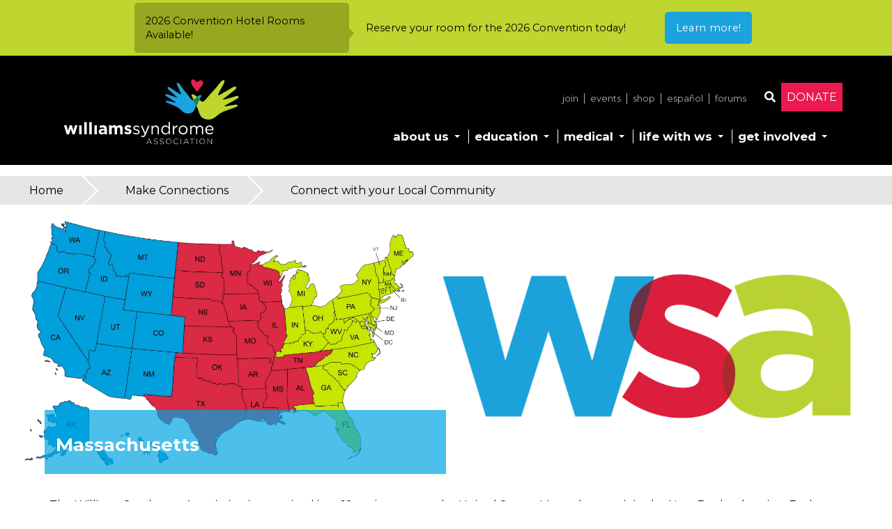

--- FILE ---
content_type: text/html; charset=utf-8
request_url: https://www.williams-syndrome.org/connections/local/MA
body_size: 16252
content:
<!DOCTYPE html>
<html lang="en" dir="ltr" prefix="og: http://ogp.me/ns#">
  <head>
    <meta charset="utf-8" />
<link rel="preconnect" href="https://www.google-analytics.com" crossorigin="crossorigin" />
<link rel="shortcut icon" href="https://www.williams-syndrome.org/themes/wsa/images/favicons/favicon.ico" type="image/vnd.microsoft.icon" />
<meta name="viewport" content="width=device-width, initial-scale=1" />
<meta content="Backdrop CMS (http://backdropcms.org)" name="generator" />
<link rel="canonical" href="https://www.williams-syndrome.org/connections/local/MA" />
<meta content="Williams Syndrome Association" property="og:site_name" />
<meta content="article" property="og:type" />
<meta content="https://www.williams-syndrome.org/connections/local/MA" property="og:url" />
<meta content="Upcoming Events in MA" property="og:title" />
<meta content="https://www.williams-syndrome.org/files/image/paragraphs/2023_wsa_logo_stacked_secondary.png" property="og:image" />
<meta content="https://www.williams-syndrome.org/files/image/paragraphs/2023_wsa_logo_stacked_secondary.png" property="og:image:url" />
<meta content="https://www.williams-syndrome.org/files/image/paragraphs/2023_wsa_logo_stacked_secondary.png" property="og:image:secure_url" />
<meta content="image/png" property="og:image:type" />
<meta content="1563" property="og:image:width" />
<meta content="1406" property="og:image:height" />
<meta content="summary" name="twitter:card" />
<meta content="https://www.williams-syndrome.org/connections/local/MA" name="twitter:url" />
<meta content="Upcoming Events in MA" name="twitter:title" />
<meta content="https://www.williams-syndrome.org/files/image/paragraphs/2023_wsa_logo_stacked_secondary.png" name="twitter:image" />
<meta content="1563" name="twitter:image:width" />
<meta content="1406" name="twitter:image:height" />
<meta content="Williams Syndrome Association Logo" name="twitter:image:alt" />
<link rel="shortcut icon" href="https://www.williams-syndrome.org/themes/wsa/images/favicons/favicon.ico" type="" />
<link rel="icon_16x16" href="https://www.williams-syndrome.org/themes/wsa/images/favicons/favicon-16x16.png" sizes="16x16" />
<link rel="icon_32x32" href="https://www.williams-syndrome.org/themes/wsa/images/favicons/favicon-32x32.png" sizes="32x32" />
<link rel="icon_96x96" href="https://www.williams-syndrome.org/themes/wsa/images/favicons/favicon-96x96.png" sizes="96x96" />
<link rel="icon_192x192" href="https://www.williams-syndrome.org/themes/wsa/images/favicons/favicon-192x192.png" sizes="192x192" />
<link rel="apple-touch-icon" href="https://www.williams-syndrome.org/themes/wsa/images/favicons/apple-icon-60x60.png" />
<link rel="apple-touch-icon_72x72" href="https://www.williams-syndrome.org/themes/wsa/images/favicons/apple-icon-72x72.png" sizes="72x72" />
<link rel="apple-touch-icon_76x76" href="https://www.williams-syndrome.org/themes/wsa/images/favicons/apple-icon-76x76.png" sizes="76x76" />
<link rel="apple-touch-icon_114x114" href="https://www.williams-syndrome.org/themes/wsa/images/favicons/apple-icon-114x114.png" sizes="114x114" />
<link rel="apple-touch-icon_120x120" href="https://www.williams-syndrome.org/themes/wsa/images/favicons/apple-icon-120x120.png" sizes="120x120" />
<link rel="apple-touch-icon_144x144" href="https://www.williams-syndrome.org/themes/wsa/images/favicons/apple-icon-144x144.png" sizes="144x144" />
<link rel="apple-touch-icon_152x152" href="https://www.williams-syndrome.org/themes/wsa/images/favicons/apple-icon-152x152.png" sizes="152x152" />
<link rel="apple-touch-icon_180x180" href="https://www.williams-syndrome.org/themes/wsa/images/favicons/apple-icon-180x180.png" sizes="180x180" />
<link rel="apple-touch-icon-precomposed" href="https://www.williams-syndrome.org/themes/wsa/images/favicons/apple-icon-precomposed.png" />
<link rel="apple-touch-icon-precomposed_72x72" href="https://www.williams-syndrome.org/themes/wsa/images/favicons/apple-icon-precomposed.png" sizes="72x72" />
<link rel="apple-touch-icon-precomposed_76x76" href="https://www.williams-syndrome.org/themes/wsa/images/favicons/apple-icon-precomposed.png" sizes="76x76" />
<link rel="apple-touch-icon-precomposed_114x114" href="https://www.williams-syndrome.org/themes/wsa/images/favicons/apple-icon-precomposed.png" sizes="114x114" />
<link rel="apple-touch-icon-precomposed_120x120" href="https://www.williams-syndrome.org/themes/wsa/images/favicons/apple-icon-precomposed.png" sizes="120x120" />
<link rel="apple-touch-icon-precomposed_144x144" href="https://www.williams-syndrome.org/themes/wsa/images/favicons/apple-icon-precomposed.png" sizes="144x144" />
<link rel="apple-touch-icon-precomposed_152x152" href="https://www.williams-syndrome.org/themes/wsa/images/favicons/apple-icon-precomposed.png" sizes="152x152" />
<link rel="apple-touch-icon-precomposed_180x180" href="https://www.williams-syndrome.org/themes/wsa/images/favicons/apple-icon-precomposed.png" sizes="180x180" />
    <title>Upcoming Events in MA | Williams Syndrome Association</title>
    <link rel="stylesheet" href="https://www.williams-syndrome.org/files/css/css_X6zzF1Doi3-4xL7pl0sv61SSD5bIKKmx6RMVve62XjQ.css" media="all" />
<link rel="stylesheet" href="https://www.williams-syndrome.org/files/css/css_jPzdjaWlUfrKklzWsgV55ErXHUbTokD0v_Y26ZQQfDw.css" media="all" />
<link rel="stylesheet" href="https://www.williams-syndrome.org/files/css/css_YMOdeCkJEfcqrT3b8bX8QJINIDAk3T9Xd-i5sSDhVrU.css" media="all" />
<link rel="stylesheet" href="https://use.fontawesome.com/releases/v5.2.0/css/all.css" media="all" />
<link rel="stylesheet" href="https://www.williams-syndrome.org/files/css/css_Kg9MegDmiA7r0p4TGUZ78lRZnu2DjCTufImLi7bQ7yc.css" media="all" />
<style media="all">#backtotop{bottom:20px;left:50%;}
</style>
<link rel="stylesheet" href="https://www.williams-syndrome.org/files/css/css_C6Z8uhl8CltftnDJbi2Y3eBst_nLZMJs9kRRqxMM5w4.css" media="all" />
<link rel="stylesheet" href="https://fonts.googleapis.com/css?family=Montserrat:400,400i,700&amp;display=swap" media="all" />
<link rel="stylesheet" href="https://www.williams-syndrome.org/files/css/css_yeCCEE8ZdPpscodFwgkKHhaKiNyaEFnHB9a7-7dtHSQ.css" media="all" />
<link rel="stylesheet" href="https://www.williams-syndrome.org/files/css/css_KdLncZZ60zVXTRHdVvCpWhNhgnqjPC4f75swkLplttQ.css" media="print" />
<link rel="stylesheet" href="https://www.williams-syndrome.org/files/css/css_TeM6djPEz_0xzL3nrRzHAfO4x5JKhWdXOviOitTNZA4.css" media="screen" />
<link rel="stylesheet" href="https://www.williams-syndrome.org/files/css/css_XiR7G_POCsnr8YgLCoNKdrajweR66gXAXBGjZJf035k.css" media="screen" />
    <script>window.Backdrop = {settings: {"basePath":"\/","pathPrefix":"","drupalCompatibility":true,"ajaxPageState":{"theme":"wsa","theme_token":"K8RcA1y2aOfN5kClz9x2fDpJT2wcMUXznbBAgzuySuo","css":{"core\/misc\/normalize.css":1,"core\/modules\/system\/css\/system.css":1,"core\/modules\/system\/css\/system.theme.css":1,"core\/modules\/system\/css\/messages.theme.css":1,"core\/modules\/layout\/css\/grid-flexbox.css":1,"modules\/select2\/lib\/select2.css":1,"modules\/select2\/css\/select2-integration.css":1,"modules\/extlink\/css\/extlink.css":1,"modules\/back_to_top\/css\/back_to_top.css":1,"https:\/\/use.fontawesome.com\/releases\/v5.2.0\/css\/all.css":1,"core\/modules\/comment\/css\/comment.css":1,"core\/modules\/date\/css\/date.css":1,"core\/modules\/field\/css\/field.css":1,"modules\/fitvids\/css\/fitvids.css":1,"modules\/paragraphs\/css\/paragraphs.css":1,"modules\/pfp\/css\/pfp.css":1,"core\/modules\/search\/search.theme.css":1,"core\/modules\/user\/css\/user.css":1,"modules\/custom\/wsa_addons\/css\/wsa_addons.css":1,"modules\/forum_ng\/forum_ng.css":1,"core\/modules\/views\/css\/views.css":1,"modules\/rules\/rules.css":1,"0":1,"modules\/colorbox\/styles\/default\/colorbox_style.css":1,"modules\/stickynav\/css\/stickynav.css":1,"modules\/taxonomy_access\/css\/taxonomy_access.css":1,"layouts\/wsaboxton\/wsaboxton.css":1,"layouts\/wsaboxton\/grid_flexbox.css":1,"core\/modules\/taxonomy\/css\/taxonomy.css":1,"core\/modules\/system\/css\/menu-dropdown.theme.css":1,"core\/modules\/system\/css\/menu-toggle.theme.css":1,"modules\/notification_bar\/css\/notification_bar.css":1,"modules\/photoswipe\/library\/photoswipe.css":1,"modules\/photoswipe\/library\/default-skin\/default-skin.css":1,"https:\/\/fonts.googleapis.com\/css?family=Montserrat:400,400i,700\u0026display=swap":1,"core\/themes\/basis\/css\/base.css":1,"core\/themes\/basis\/css\/layout.css":1,"core\/themes\/basis\/css\/component\/small-text-components.css":1,"core\/themes\/basis\/css\/component\/header.css":1,"core\/themes\/basis\/css\/component\/footer.css":1,"core\/themes\/basis\/css\/component\/menu-dropdown.css":1,"core\/themes\/basis\/css\/component\/menu-toggle.css":1,"core\/themes\/basis\/css\/component\/backdrop-form.css":1,"core\/themes\/basis\/css\/component\/tabledrag.css":1,"core\/themes\/basis\/css\/component\/vertical-tabs.css":1,"core\/themes\/basis\/css\/component\/fieldset.css":1,"core\/themes\/basis\/css\/component\/dialog.css":1,"core\/themes\/basis\/css\/component\/progress.css":1,"core\/themes\/basis\/css\/component\/admin-tabs.css":1,"core\/themes\/basis\/css\/component\/breadcrumb.css":1,"core\/themes\/basis\/css\/component\/pager.css":1,"core\/themes\/basis\/css\/component\/hero.css":1,"core\/themes\/basis\/css\/component\/cards.css":1,"core\/themes\/basis\/css\/component\/teasers.css":1,"core\/themes\/basis\/css\/component\/comment.css":1,"core\/themes\/basis\/css\/component\/caption.css":1,"core\/themes\/basis\/css\/skin.css":1,"core\/themes\/basis\/system.theme.css":1,"core\/themes\/basis\/menu-dropdown.theme.css":1,"core\/themes\/basis\/menu-dropdown.theme.breakpoint.css":1,"core\/themes\/basis\/menu-dropdown.theme.breakpoint-queries.css":1,"themes\/wsa\/css\/menu-dropdown.css":1,"themes\/wsa\/css\/breadcrumb.css":1,"themes\/wsa\/css\/wsa.css":1,"core\/themes\/basis\/css\/print.css":1,"core\/misc\/opensans\/opensans.css":1,"core\/misc\/smartmenus\/css\/sm-core-css.css":1},"js":{"core\/misc\/jquery.js":1,"core\/misc\/jquery.once.js":1,"core\/misc\/backdrop.js":1,"core\/misc\/icons.js":1,"modules\/colorbox\/libraries\/colorbox\/jquery.colorbox-min.js":1,"modules\/luxon\/library\/luxon.min.js":1,"core\/modules\/layout\/js\/grid-fallback.js":1,"core\/misc\/smartmenus\/jquery.smartmenus.js":1,"core\/misc\/smartmenus\/addons\/keyboard\/jquery.smartmenus.keyboard.js":1,"modules\/select2\/lib\/select2.min.js":1,"modules\/extlink\/js\/extlink.js":1,"modules\/select2\/js\/Backdrop.select2.js":1,"modules\/back_to_top\/js\/back_to_top.js":1,"modules\/fitvids\/js\/fitvids.js":1,"modules\/fitvids\/js\/jquery.fitvids.js":1,"modules\/colorbox\/js\/colorbox.js":1,"modules\/colorbox\/styles\/default\/colorbox_style.js":1,"modules\/smooth_scroll\/smooth_scroll.js":1,"modules\/stickynav\/js\/stickynav.js":1,"modules\/utz_tokens\/js\/utz_tokens.js":1,"0":1,"core\/modules\/system\/js\/menus.js":1,"modules\/googleanalytics\/js\/googleanalytics.js":1,"https:\/\/www.googletagmanager.com\/gtag\/js?id=UA-19840869-1":1,"1":1,"modules\/notification_bar\/js\/notification_bar.js":1,"modules\/photoswipe\/library\/photoswipe.min.js":1,"modules\/photoswipe\/library\/photoswipe-ui-default.min.js":1,"https:\/\/cdn.userway.org\/widget.js":1,"core\/themes\/basis\/js\/script.js":1}},"ajaxcomments":{"offsets":{"selector":".l-header","custom_offset":32}},"back_to_top":{"distance":"100","text":"Back to top","title":1,"type":"image","disable_mobile":1},"colorbox":{"opacity":"0.85","current":"{current} of {total}","previous":"\u00ab Prev","next":"Next \u00bb","close":"Close","maxWidth":"98%","maxHeight":"98%","fixed":true,"mobiledetect":true,"mobiledevicewidth":"480px","file_public_path":"\/files","specificPagesDefaultValue":"admin*\nimagebrowser*\nimg_assist*\nimce*\nnode\/add\/*\nnode\/*\/edit\nprint\/*\nprintpdf\/*\nsystem\/ajax\nsystem\/ajax\/*"},"scrollSpeed":500,"stickynav":{"selector":".l-header","offsets":{"selector":"","custom_offset":""}},"utz_tokens":{"timezone_detection":"2"},"urlIsAjaxTrusted":{"\/connections\/local\/MA":true},"googleanalytics":{"account":["UA-19840869-1"],"trackOutbound":true,"trackMailto":true,"trackDownload":true,"trackDownloadExtensions":"7z|aac|arc|arj|asf|asx|avi|bin|csv|doc|exe|flv|gif|gz|gzip|hqx|jar|jpe?g|js|mp(2|3|4|e?g)|mov(ie)?|msi|msp|pdf|phps|png|ppt|qtm?|ra(m|r)?|sea|sit|tar|tgz|torrent|txt|wav|wma|wmv|wpd|xls|xml|z|zip"},"fitvids":{"custom_domains":["iframe[src^=\u0027https:\/\/backdrop.williams-syndrome.org\/modules\/pdfjs\/libraries\/pdfjs\/web\u0027]","iframe[src^=\u0027https:\/\/williams-syndrome.org\/modules\/pdfjs\/libraries\/pdfjs\/web\/\u0027]"],"selectors":["body"],"simplifymarkup":0},"photoswipe":{"options":{"showAnimationDuration":333,"hideAnimationDuration":333,"showHideOpacity":false,"bgOpacity":1,"spacing":0.12,"allowPanToNext":true,"maxSpreadZoom":2,"loop":true,"pinchToClose":true,"closeOnScroll":true,"closeOnVerticalDrag":true,"mouseUsed":false,"escKey":true,"arrowKeys":true,"history":true,"errorMsg":"\u003Cdiv class=\u0022pswp__error-msg\u0022\u003E\u003Ca href=\u0022%url%\u0022 target=\u0022_blank\u0022\u003EThe image\u003C\/a\u003E could not be loaded.\u003C\/div\u003E","preload":[1,1],"mainClass":null,"focus":true}},"select_2":{"excludes":{"by_id":{"values":["edit-attributes-href","edit-category"],"reg_exs":[]},"by_selectors":["#google_translate_element select"],"by_class":[]},"branch":3,"default_settings":{"separator":",","sortable":false,"dropdownAutoWidth":true,"width":"auto","containerCssClass":"","minimumResultsForSearch":3},"process_all_selects_on_page":true,"elements":[],"settings_updated":false},"icons":{"arrow-up-right":"\/core\/misc\/icons\/arrow-up-right.svg","envelope":"\/core\/misc\/icons\/envelope.svg"},"extlink":{"extTarget":"_blank","extClass":false,"extLabel":"(link is external)","extImgClass":false,"extUseFontAwesome":false,"extIconPlacement":null,"extSubdomains":true,"extExclude":"(classy\\.org)","extInclude":"","extCssExclude":"","extCssExplicit":"","extAlert":true,"extAlertText":"This link will take you to an external web site.","mailtoClass":false,"mailtoLabel":"(link sends e-mail)"}}};</script>
<script src="https://www.williams-syndrome.org/files/js/js_qcuQasNlfIq7236oVf0NRWYeUUrasWXW4qABbJzWJEo.js"></script>
<script src="https://www.williams-syndrome.org/files/js/js_RVkHIpEdnHlyvWsZDgDeXu30AStcUPQQGpsunsmvLws.js"></script>
<script src="https://www.williams-syndrome.org/files/js/js_QZgxUnjIcjEAV2Ms-EQ0cTQy3ospfvhTAZjdtkrAqqg.js"></script>
<script src="https://www.williams-syndrome.org/files/js/js_m-b6rp7dZxJGAUHbicdJnCKRPDfPO2fTxlRre519h5c.js"></script>
<script>
    (function($) {
      $(document).ready(function(){
        $("a.searchbutton").removeAttr("href").click(function(){
          $("div.searchbar").toggleClass("hidden");
          $(".searchbar .form-type-search input.form-search").focus();
        });
      })
    })(jQuery);</script>
<script src="https://www.williams-syndrome.org/files/js/js_5NMDQztRFwe72WB30pM6l5cEyBGqO2zK7oSg2u2W4pk.js"></script>
<script src="https://www.googletagmanager.com/gtag/js?id=UA-19840869-1"></script>
<script>window.dataLayer = window.dataLayer || [];function gtag(){dataLayer.push(arguments)};gtag("js", new Date());gtag("config", "UA-19840869-1", {"anonymize_ip":true});</script>
<script src="https://www.williams-syndrome.org/files/js/js_aCdhuJe76CsO8XHfRFlzgFZ-IO9qltfBBwwe5NAZwEc.js"></script>
<script src="https://cdn.userway.org/widget.js" data-account="jnTK9Pq7zC"></script>
<script src="https://www.williams-syndrome.org/files/js/js__m_E87HVAkZX2YE7oOWSgK-QMfK-PtY209iqcX2wsRE.js"></script>
  </head>
  <body class="page">
    <div class="layout section--connections layout--wsa_boxton layout-instance-default connections-local-MA">
  <div id="skip-link">
    <a href="#main-content" class="element-invisible element-focusable">Skip to main content</a>
  </div>

      <header class="l-header" role="banner" aria-label="Site header">
      <div class="l-header-inner container container-fluid">
        <div class="block block-wsa-addons-wsa-addons-sitelogo left">


  <div class="block-content">
    <div class='sitelogo'><a href='/' title='WSA Homepage'><img src='/modules/custom/wsa_addons/images/wsa-logo-white.svg' alt='Williams Syndrome Association logo.' /></a></div>  </div>
</div>
<div class="block block-wsa-addons-wsa-addons-siteactions right">


  <div class="block-content">
    <div class='topactions'><a href='/search' rel='nofollow' title='Search our site.' class='searchbutton'><i class='fas fa-search'></i></a><a href='/donate' title='Donate.' class='pinkbutton'>Donate</a><div class='searchbar hidden'><form class="search-block-form search-box" action="/connections/local/MA" method="post" id="search-block-form" accept-charset="UTF-8"><div><div class="form-item form-type-search form-item-search-block-form">
  <label class="element-invisible" for="edit-search-block-form--2">Search </label>
 <input title="Enter the keywords you wish to search for." placeholder="Search" type="search" id="edit-search-block-form--2" name="search_block_form" value="" size="15" maxlength="128" class="form-search" />
</div>
<input type="hidden" name="form_build_id" value="form-UuWlF3RwxlqhNWhjm8zbt1zDYpBggOYWD_oalGXxRpc" />
<input type="hidden" name="form_id" value="search_block_form" />
<div class="form-actions" id="edit-actions"></div></div></form></div></div>  </div>
</div>
<div class="block block-menu-menu-secondary-menu right" role="navigation">


  <div class="block-content">
    <ul class="menu-dropdown menu" data-menu-style="dropdown" data-clickdown="1" data-collapse="default"><li class="first leaf menu-mlid-795"><a href="/membership" title="">Join</a></li>
<li class="leaf menu-mlid-356"><a href="/events">Events</a></li>
<li class="leaf menu-mlid-358"><a href="/shop-support-the-wsa" title="Shop the WSA!">Shop</a></li>
<li class="leaf menu-mlid-359"><a href="/spanish">Español</a></li>
<li class="last leaf menu-mlid-1315"><a href="/forums/intro">Forums</a></li>
</ul>  </div>
</div>
<div class="block block-system-main-menu right block-menu" role="navigation">


  <div class="block-content">
    <input id="menu-toggle-state" class="menu-toggle-state element-invisible" type="checkbox" aria-controls="menu-toggle-state" /><label class="menu-toggle-button" for="menu-toggle-state"><span class="menu-toggle-button-icon"></span><span class="menu-toggle-button-text">Menu</span><span class="menu-toggle-assistive-text element-invisible">Toggle menu visibility</span></label><ul class="menu-dropdown menu" data-menu-style="dropdown" data-clickdown="1" data-collapse="default" data-menu-toggle-id="menu-toggle-state"><li class="first expanded has-children menu-mlid-355"><a href="/about-us">About Us</a><ul><li class="first leaf menu-mlid-663"><a href="/about-us" title="">Overview</a></li>
<li class="expanded has-children menu-mlid-874"><a href="/administration">Structure &amp; Administration</a><ul><li class="first leaf menu-mlid-876"><a href="/board">Board of Trustees</a></li>
<li class="leaf menu-mlid-1592"><a href="/medical-advisors" title="">Medical Advisors</a></li>
<li class="leaf menu-mlid-1593"><a href="/staff">Executive Director &amp; Team</a></li>
<li class="last leaf menu-mlid-1983"><a href="/consultants-and-partners">Consultants &amp; Partners</a></li>
</ul></li>
<li class="leaf menu-mlid-875"><a href="/position-statements">Position Statements</a></li>
<li class="leaf menu-mlid-2009"><a href="/programs" title="">Programs</a></li>
<li class="leaf menu-mlid-906"><a href="/newsletters">Newsletters</a></li>
<li class="last leaf menu-mlid-2008"><a href="/media-press-center">Media &amp; Press Center</a></li>
</ul></li>
<li class="expanded has-children menu-mlid-621"><a href="/education">Education</a><ul><li class="first leaf menu-mlid-886"><a href="/education" title="">Overview</a></li>
<li class="leaf menu-mlid-658"><a href="/next-steps/getting-started-in-school">Getting Started in School</a></li>
<li class="leaf menu-mlid-834"><a href="/creating-an-iep">Creating an IEP</a></li>
<li class="leaf menu-mlid-832"><a href="/resources/factinfo-sheet/educational-strategies">Education Strategies</a></li>
<li class="leaf menu-mlid-833"><a href="/resources/factinfo-sheet/testing-evaluation-strategies">Testing &amp; Evaluation Strategies</a></li>
<li class="leaf menu-mlid-830"><a href="/therapeutic-strategies-for-education">Therapeutic Strategies for Education</a></li>
<li class="leaf menu-mlid-904"><a href="/transition-strategies-high-school-to-adult-life">Transition Strategies - High School to Adult Life</a></li>
<li class="leaf menu-mlid-913"><a href="/resources/resource-organization/life-skills-post-secondary-programs">Life Skills &amp; Post Secondary Programs</a></li>
<li class="leaf menu-mlid-829"><a href="/featured-education-resources">Featured Education Resources</a></li>
<li class="leaf menu-mlid-831"><a href="https://sites.google.com/williams-syndrome.org/wsa-education-resources/home?authuser=0" title="">Virtual Education Resources</a></li>
<li class="leaf menu-mlid-1042"><a href="/convention">Convention</a></li>
<li class="last leaf menu-mlid-963"><a href="/resource/category/education" title="">Resources</a></li>
</ul></li>
<li class="expanded has-children menu-mlid-622"><a href="/medical">Medical</a><ul><li class="first leaf menu-mlid-887"><a href="/medical" title="">Overview</a></li>
<li class="leaf menu-mlid-625"><a href="/medical/diagnosing-williams-syndrome">Diagnosing Williams Syndrome</a></li>
<li class="leaf menu-mlid-626"><a href="/medical/healthcare-guidelines">Healthcare Guidelines</a></li>
<li class="leaf menu-mlid-633"><a href="/anesthesia">Anesthesia Concerns</a></li>
<li class="expanded has-children menu-mlid-654"><a href="/cardiovascular-concerns">Cardiovascular Concerns</a><ul><li class="first last leaf menu-mlid-2376"><a href="/cardiac_and_sudden_death">Cardiac and Sudden Death information</a></li>
</ul></li>
<li class="leaf menu-mlid-866"><a href="/gastrointestinal-concerns">Gastrointestinal Concerns</a></li>
<li class="expanded has-children menu-mlid-655"><a href="/neurodevelopment-and-behavioral-health">Neurodevelopment &amp; Behavioral Health</a><ul><li class="first last leaf menu-mlid-2377"><a href="/ws-and-sexuality">WS and Sexuality</a></li>
</ul></li>
<li class="leaf menu-mlid-652"><a href="/clinics">Williams Syndrome Clinics</a></li>
<li class="leaf menu-mlid-1040"><a href="/CReWS">Collaborative Registry for WS (CReWS)</a></li>
<li class="leaf menu-mlid-1591"><a href="/resources/external-website/renovascular-hypertension-collaborative" title="">renovascular hypertension collaborative</a></li>
<li class="leaf menu-mlid-964"><a href="/resource/category/medical" title="">Resources</a></li>
<li class="last expanded has-children menu-mlid-623"><a href="/research">Research</a><ul><li class="first leaf menu-mlid-888"><a href="/research" title="">Overview</a></li>
<li class="leaf menu-mlid-634"><a href="/current-studies">Current Studies</a></li>
<li class="leaf menu-mlid-635"><a href="/programs/grant-opportunities">Grant Opportunities</a></li>
<li class="last leaf menu-mlid-1590"><a href="/resources/external-website/renovascular-hypertension-collaborative">Renovascular Hypertension Collaborative</a></li>
</ul></li>
</ul></li>
<li class="expanded has-children menu-mlid-793"><a href="/life-with-ws">Life with WS</a><ul><li class="first leaf menu-mlid-889"><a href="/life-with-ws" title="">Overview</a></li>
<li class="expanded has-children menu-mlid-628"><a href="/what-is-ws">What is Williams syndrome?</a><ul><li class="first leaf menu-mlid-891"><a href="/what-is-ws" title="">Overview</a></li>
<li class="leaf menu-mlid-650"><a href="/what-is-ws/general-information">General Information</a></li>
<li class="leaf menu-mlid-636"><a href="/medical/diagnosing-williams-syndrome" title="">Diagnosing WS</a></li>
<li class="leaf menu-mlid-657"><a href="/next-steps/new-diagnosis-first-steps">New Diagnosis: First Steps</a></li>
<li class="leaf menu-mlid-660"><a href="/therapeutic-interventions">Therapeutic Interventions</a></li>
<li class="leaf menu-mlid-630"><a href="/talking-to-children-about-williams-syndrome">Talking to Children about WS</a></li>
<li class="last leaf menu-mlid-638"><a href="/faq">Frequently Asked Questions</a></li>
</ul></li>
<li class="expanded has-children menu-mlid-1559"><a href="/programs/family-support-network">Family Support</a><ul><li class="first leaf menu-mlid-892"><a href="/family-support">Overview</a></li>
<li class="leaf menu-mlid-2342"><a href="/programs/family-support-network" title="">Family Support Network</a></li>
<li class="leaf menu-mlid-2341"><a href="/supportgroups">Support Groups</a></li>
<li class="leaf menu-mlid-883"><a href="/connections">Connect with Others</a></li>
<li class="leaf menu-mlid-838"><a href="/available-aid-and-assistance">Available Aid and Assistance</a></li>
<li class="leaf menu-mlid-666"><a href="/financial-planning">Financial Planning</a></li>
<li class="leaf menu-mlid-2380"><a href="/resources/internetsafety">Internet Safety and Assistive Technology Resources</a></li>
<li class="leaf menu-mlid-661"><a href="/grandparents">Grandparents</a></li>
<li class="leaf menu-mlid-662"><a href="/siblings">Siblings</a></li>
<li class="leaf menu-mlid-669"><a href="/resources/resource-organization/resource-organizations">Resource Organizations</a></li>
<li class="last leaf menu-mlid-1556"><a href="/resource/internationalwsorgs">International Organizations</a></li>
</ul></li>
<li class="expanded has-children menu-mlid-1066"><a href="/programs">Programs</a><ul><li class="first leaf menu-mlid-1067"><a href="/membership" title="">Become a Member</a></li>
<li class="leaf menu-mlid-1069"><a href="/convention" title="">Convention</a></li>
<li class="leaf menu-mlid-2490"><a href="/programs/wsasocialclub">The WSA Social Club</a></li>
<li class="leaf menu-mlid-2439"><a href="/camps">Camps</a></li>
<li class="leaf menu-mlid-1075"><a href="/programs/financial-aid-and-scholarships">Financial Aid &amp; Scholarships</a></li>
<li class="last leaf menu-mlid-1073"><a href="/programs/grant-opportunities" title="">Grant Opportunities</a></li>
</ul></li>
<li class="expanded has-children menu-mlid-659"><a href="/adult-life">Adult Life</a><ul><li class="first leaf menu-mlid-912"><a href="/adult-life" title="">Overview</a></li>
<li class="leaf menu-mlid-909"><a href="/transition-strategies-high-school-to-adult-life" title="">Transition Strategies - High School to Adult Life</a></li>
<li class="leaf menu-mlid-914"><a href="/resources/resource-organization/life-skills-post-secondary-programs" title="">Life Skills &amp; Post Secondary Programs</a></li>
<li class="leaf menu-mlid-907"><a href="/housing">Housing</a></li>
<li class="leaf menu-mlid-908"><a href="/employment">Employment</a></li>
<li class="leaf menu-mlid-2491"><a href="https://www.williams-syndrome.org/programs/wsasocialclub" title="">The WSA Social Club</a></li>
<li class="leaf menu-mlid-2440"><a href="/wsawellbeing">Wellbeing Programs</a></li>
<li class="leaf menu-mlid-911"><a href="/adventureseekers">Adventure Seekers</a></li>
<li class="last leaf menu-mlid-2375"><a href="/resources/voting-resources">Voting Resources</a></li>
</ul></li>
<li class="expanded has-children menu-mlid-2379"><a href="/wsa-media-and-entertainment">WSA Media and Entertainment</a><ul><li class="first leaf menu-mlid-1984"><a href="/podcast">The Starry-Eyed Podcast</a></li>
<li class="leaf menu-mlid-2378"><a href="/ws-audio-video-and-text">WS Audio, Video, and Text</a></li>
<li class="leaf menu-mlid-632"><a href="/ws-in-the-news">News Items</a></li>
<li class="last leaf menu-mlid-409"><a href="/blog">Blog</a></li>
</ul></li>
<li class="leaf menu-mlid-882"><a href="/faq" title="">Frequently Asked Questions</a></li>
<li class="leaf menu-mlid-884"><a href="/events" title="">Attend an Event</a></li>
<li class="leaf menu-mlid-1043"><a href="/convention" title="">Convention</a></li>
<li class="leaf menu-mlid-2442"><a href="/in-loving-memory">In Loving Memory</a></li>
<li class="last leaf menu-mlid-631"><a href="/resources">Resources</a></li>
</ul></li>
<li class="last expanded has-children menu-mlid-431"><a href="/get-involved">Get Involved</a><ul><li class="first leaf menu-mlid-890"><a href="/get-involved" title="">Overview</a></li>
<li class="leaf menu-mlid-1885"><a href="/walks">Walks for Williams</a></li>
<li class="expanded has-children menu-mlid-837"><a href="/awareness">Awareness Month</a><ul><li class="first last leaf menu-mlid-2140"><a href="/2025-awareness-month-toolkit">Awareness Month Toolkit!</a></li>
</ul></li>
<li class="leaf menu-mlid-784"><a href="/membership">Become a Member</a></li>
<li class="leaf menu-mlid-839"><a href="/donate">Donate</a></li>
<li class="leaf menu-mlid-818"><a href="/fundraise">Fundraise</a></li>
<li class="leaf menu-mlid-782"><a href="/volunteer">Volunteer</a></li>
<li class="leaf menu-mlid-836"><a href="/events">Event Calendar</a></li>
<li class="leaf menu-mlid-2056"><a href="/resources/ideas-for-planning-a-social-event" title="">Host a Social/Connection Event</a></li>
<li class="leaf menu-mlid-2127"><a href="/vendor-gift">Vendor Network</a></li>
<li class="leaf menu-mlid-965"><a href="/share-your-story">Share Your Story</a></li>
<li class="leaf menu-mlid-865"><a href="/your-contributions-at-work">Your Contributions at Work</a></li>
<li class="leaf menu-mlid-1859"><a href="https://outshinelabels.com/collections/williams-syndrome-association" title="">Shop our Merch</a></li>
<li class="last leaf menu-mlid-938"><a href="/contact-us">Contact the WSA</a></li>
</ul></li>
</ul>  </div>
</div>
      </div>
    </header>
  
  
      <header id="hero" class="l-hero" role="banner" aria-label="Hero region">
      <div class="l-hero-inner">
        <div class="block block-easy-breadcrumb-easy-breadcrumb">


  <div class="block-content">
      <nav itemscope class="breadcrumb easy-breadcrumb" itemtype="https://schema.org/BreadcrumbList" role="navigation">
    <h2 class="element-invisible">You are here</h2>
          <span itemprop="itemListElement" itemscope itemtype="http://schema.org/ListItem">
        <span><a href="/" class="crumb crumb-front" itemtype="http://schema.org/Thing" itemprop="item" itemscope="" itemid="https://www.williams-syndrome.org/"><span itemprop="name">Home</span></a></span>        <meta itemprop="position" content="0" />
      </span>
               <span class="separator">»</span>
                <span itemprop="itemListElement" itemscope itemtype="http://schema.org/ListItem">
        <span><a href="/connections" class="crumb crumb-1" itemtype="http://schema.org/Thing" itemprop="item" itemscope="" itemid="https://www.williams-syndrome.org/connections"><span itemprop="name">Make Connections</span></a></span>        <meta itemprop="position" content="1" />
      </span>
               <span class="separator">»</span>
                <span itemprop="itemListElement" itemscope itemtype="http://schema.org/ListItem">
        <span><a href="/connections/local" class="crumb crumb-2" itemtype="http://schema.org/Thing" itemprop="item" itemscope="" itemid="https://www.williams-syndrome.org/connections/local"><span itemprop="name">Connect with your Local Community</span></a></span>        <meta itemprop="position" content="2" />
      </span>
            </nav>
  </div>
</div>
<div class="block block-views-states-block-2">


  <div class="block-content">
    
<div class="view view-states view-id-states view-display-id-block_2 view-dom-id-26d6bae27850b403029dfa141ab8748d">
        
  
  
      <div class=" view-content ">
        <div class="views-row views-row-1 odd first last">
    
   <div class="block-hero block-hero-image">
    <div class="container heroimg" style="background-image:url(https://www.williams-syndrome.org/files/styles/hero/public/default_images/local_connections_0.webp?orig=png);">
    </div>
    <div class="container herotext">
      <div class="block-content">
        <h3><strong>Massachusetts</strong></h3>
              </div>
    </div>
  </div>
    </div>
    </div>
  
  
  
  
  
  
</div>  </div>
</div>
<div class="block block-views-states-desc contained">


  <div class="block-content">
    
<div class="view view-states view-id-states view-display-id-desc view-dom-id-305418d975e91712f961b4587b58304a">
        
  
  
      <div class=" view-content ">
        <div class="views-row views-row-1 odd first last">
      
  <div class="views-field views-field-description">        <div class="field-content"><p data-uw-styling-context="true">The Williams Syndrome Association is organized into 19 regions across the United States. Massachusetts is in the New England region. Each region works to provide resource information and social and educational opportunities to its members. Volunteers are standing by in each state within the regions (parents and grandparents who can provide resources and information) to speak with new families or any families needing support. They are joined by many other volunteers who work hard to facilitate gatherings such as picnics, conferences, and fundraisers. </p>
<p data-uw-styling-context="true">Below you will find the name(s) and contact email addresses of your state's <strong data-uw-styling-context="true">Family Support Network volunteer(s).</strong></p></div>  </div>  </div>
    </div>
  
  
  
  
  
  
</div>  </div>
</div>
<div class="block block-views-states-block-3 contained greybg">


  <div class="block-content">
    
<div class="view view-states view-id-states view-display-id-block_3 flexy view-dom-id-4cb57e805d924e3a6bd6a9985d4f5453">
        
  
  
      <div class=" view-content ">
        <div class="views-row views-row-1 odd first clr-l">
      
  <div class="views-field views-field-field-image">        <div class="field-content rounded"></div>  </div>  
  <div class="views-field views-field-title">        <span class="field-content"><em>Family Support Volunteer:</em><br />
<strong>Michelle Gallagher</strong> of Hanover, Massachusetts</span>  </div>  
  <div class="views-field views-field-field-contact-email">        <div class="field-content"><a href="mailto:michellegallagher87@gmail.com">Email</a> </div>  </div>  
  <div class="views-field views-field-body">        <div class="field-content"><p>Areas of focus: children, teens, special ed, assistive tech, transition. </p>
</div>  </div>  
  <div class="views-field views-field-field-facebook-page">        <div class="field-content"> Local Facebook Group: <a href="https://www.facebook.com/home.php?sk=group_174260715949308" title="Facebook group"><i class="fab fa-facebook-square fa-lg"></i></a></div>  </div>  </div>
  <div class="views-row views-row-2 even clr-l">
      
  <div class="views-field views-field-field-image">        <div class="field-content rounded"></div>  </div>  
  <div class="views-field views-field-title">        <span class="field-content"><em>Family Support Specialist:</em><br />
<strong>Tyna Hanson</strong> of East Longmeadow, Massachusetts</span>  </div>  
  <div class="views-field views-field-field-contact-email">        <div class="field-content"><a href="mailto:tynatyna@yahoo.com">Email</a> </div>  </div>  
  <div class="views-field views-field-body">        <div class="field-content"><p>Areas of focus: adults, g-tubes, NICU nurse</p>
</div>  </div>  
  <div class="views-field views-field-field-facebook-page">        <div class="field-content"> Local Facebook Group: <a href="https://www.facebook.com/home.php?sk=group_174260715949308" title="Facebook group"><i class="fab fa-facebook-square fa-lg"></i></a></div>  </div>  </div>
  <div class="views-row views-row-3 odd last clr-l">
      
  <div class="views-field views-field-field-image">        <div class="field-content rounded"></div>  </div>  
  <div class="views-field views-field-title">        <span class="field-content"><em>Family Support Volunteer:</em><br />
<strong>Dawn Low</strong> of Mansfield, Massachusetts</span>  </div>  
  <div class="views-field views-field-field-contact-email">        <div class="field-content"><a href="mailto:info@williams-syndrome.org">Email</a> </div>  </div>  
  <div class="views-field views-field-body">        <div class="field-content"><p>Areas of focus: children, teens</p>
</div>  </div>  
  <div class="views-field views-field-field-facebook-page">        <div class="field-content"> Local Facebook Group: <a href="https://www.facebook.com/home.php?sk=group_174260715949308" title="Facebook group"><i class="fab fa-facebook-square fa-lg"></i></a></div>  </div>  </div>
    </div>
  
  
  
  
  
  
</div>  </div>
</div>
<div class="block block-views-resources-block-state-resources contained greybg">

  <h2 class="block-title">Resources for MA</h2>

  <div class="block-content">
    
<div class="view view-resources view-id-resources view-display-id-block_state_resources chicklets view-dom-id-7851de943f20d327e231cd4cfc2d6595">
        
  
  
      <div class=" view-content ">
        <div class="views-row views-row-1 odd first">
    <article id="node-2120" class="node node-resource view-mode-teaser clearfix">

        <h2><a href="/resources/factinfo-sheet/massachusetts-state-resources-and-local-non-profits" rel="bookmark">Massachusetts: State Resources and Local Non-Profits</a></h2>
    
  
  <div class="content clearfix">
      <div class="field field-name-body field-type-text-with-summary field-label-hidden">
    <div class="field-items">
                  <div class="field-item even">
              <p>
    The Williams Syndrome Association provides this directory for information only. We do not endorse, recommend, or certify any organization, provider, or service listed here. Please review and verify services before engaging with any organization.
</p>
              </div>
            </div>
  </div>
  </div>

  
  
</article>
  </div>
  <div class="views-row views-row-2 even last">
    <article id="node-2089" class="node node-resource view-mode-teaser clearfix">

        <h2><a href="/resources/external-website-resource-organization/national-organizations-providing-resources-and" rel="bookmark">National Organizations providing resources and services (Search by State)</a></h2>
    
  
  <div class="content clearfix">
      <div class="field field-name-body field-type-text-with-summary field-label-hidden">
    <div class="field-items">
                  <div class="field-item even">
              <p>
    The Williams Syndrome Association provides this directory for information only. We do not endorse, recommend, or certify any organization, provider, or service listed here. Please review and verify services before engaging with any organization.
</p>
              </div>
            </div>
  </div>
  </div>

  
  
</article>
  </div>
    </div>
  
  
  
  
  
  
</div>  </div>
</div>
<div class="block block-views-clinics-block contained greybg">

  <h2 class="block-title">Clinics in MA</h2>

  <div class="block-content">
    
<div class="view view-clinics view-id-clinics view-display-id-block chicklets view-dom-id-f45afa7faefe87fa18f70b1cd4151fcf">
        
  
  
      <div class=" view-content ">
        <div class="views-row views-row-1 odd first">
    <article id="node-223" class="node node-clinics view-mode-teaser clearfix">
    <div class="field field-name-field-image field-type-image field-label-hidden">
    <div class="field-items">
                  <div class="field-item even">
              <a href="/clinics/boston-childrens-hospital"><img class="align-right" src="https://www.williams-syndrome.org/files/styles/medium/public/image/people/bch-logo-452-78.png" alt="" /></a>              </div>
            </div>
  </div>
        <h4><a href="/clinics/boston-childrens-hospital" rel="bookmark">Boston Children&#039;s Hospital</a></h4>
    
  
  <div class="content clearfix">
    <p>300 Longwood Ave<br />Boston, <a href="/states/massachusetts">Massachusetts</a>  02115</p>  <div class="field field-name-field-position field-type-text field-label-hidden">
    <div class="field-items">
                  <em class="field-item even">
              Dr. Daniel Quiat, Director              </em>
            </div>
  </div>
  <div class="field field-name-field-phone field-type-text field-label-hidden">
    <div class="field-items">
                  <div class="field-item even">
              (617) 355-8794              </div>
            </div>
  </div>
  <div class="field field-name-field-website field-type-link-field field-label-hidden">
    <div class="field-items">
                  <div class="field-item even">
              <a href="https://www.childrenshospital.org/conditions/williams-syndrome">Website</a>              </div>
            </div>
  </div>
  </div>

  
  
</article>
  </div>
  <div class="views-row views-row-2 even last">
    <article id="node-224" class="node node-clinics view-mode-teaser clearfix">
    <div class="field field-name-field-image field-type-image field-label-hidden">
    <div class="field-items">
                  <div class="field-item even">
              <a href="/clinics/mgh-boston-ws-clinic"><img class="align-right" src="https://www.williams-syndrome.org/files/styles/medium/public/image/people/mgh.png" alt="" /></a>              </div>
            </div>
  </div>
        <h4><a href="/clinics/mgh-boston-ws-clinic" rel="bookmark">MGH Boston WS Clinic</a></h4>
    
  
  <div class="content clearfix">
    <p>55 Fruit Street<br />Boston, <a href="/states/massachusetts">Massachusetts</a>  02114</p>  <div class="field field-name-field-position field-type-text field-label-hidden">
    <div class="field-items">
                  <em class="field-item even">
              Dr. Barbara Pober, Co-Director, 617-726-1561              </em>
            </div>
  </div>
  <div class="field field-name-field-phone field-type-text field-label-hidden">
    <div class="field-items">
                  <div class="field-item even">
              Dr. Robyn Thom, Co-Director, 1 Maguire Road, Lexington, MA 02421, 781-860-1720              </div>
            </div>
  </div>
  <div class="field field-name-field-website field-type-link-field field-label-hidden">
    <div class="field-items">
                  <div class="field-item even">
              <a href="https://www.massgeneral.org/children/williams-syndrome">Website</a>              </div>
            </div>
  </div>
  </div>

  
  
</article>
  </div>
    </div>
  
  
  
  
  
  
</div>  </div>
</div>
      </div>
    </header>
  
      <div class="l-wrapper">
      <div class="l-wrapper-inner container container-fluid">
                <a id="main-content"></a>
        <div class="main-section">
                    
              
              
              
                      <div class="l-top">
              <div class="block block-system-title">


  <div class="block-content">
    
  <h1 class="page-title">Upcoming Events in MA</h1>


  </div>
</div>
            </div>
              
                                <div class="l-content" role="main" aria-label="Main content">
              
<div class="view view-events view-id-events view-display-id-block flexy view-dom-id-f08329b35c9b27f1d651ba4fee43f902">
        
  
  
      <div class=" view-content ">
        <div class="views-row views-row-1 odd first">
    <article id="node-2082" class="node node-event view-mode-teaser clearfix">

          <h2><a href="/event/wellness-wednesday-live-with-nick-doris-6" rel="bookmark">Wellness Wednesday Live! with Nick Doris</a></h2>
    
  
  <div class="content clearfix">
      <div class="field field-name-field-date field-type-datetime field-label-hidden">
    <div class="field-items">
                  <div class="field-item even">
              <span class="utz-datetime" data-timestamp="1768413600" data-format="D, m/d/Y - g:i a T" data-anonymous="1">Wed, 01/14/2026 - 1:00 pm EST</span>              </div>
            </div>
  </div>
  </div>
  
  
</article>
  </div>
  <div class="views-row views-row-2 even">
    <article id="node-2209" class="node node-event view-mode-teaser clearfix">

          <h2><a href="/event/fsn-parentscaregivers-of-children-under-18-with-ws-and-anxiety-meeting-14" rel="bookmark">FSN - Parents/Caregivers of Children (Under 18) with WS and Anxiety Meeting</a></h2>
    
  
  <div class="content clearfix">
      <div class="field field-name-field-date field-type-datetime field-label-hidden">
    <div class="field-items">
                  <div class="field-item even">
              <span class="utz-datetime" data-timestamp="1768438800" data-format="D, m/d/Y - g:i a T" data-anonymous="1">Wed, 01/14/2026 - 8:00 pm EST</span>              </div>
            </div>
  </div>
  </div>
  
  
</article>
  </div>
  <div class="views-row views-row-3 odd">
    <article id="node-2165" class="node node-event view-mode-teaser clearfix">

          <h2><a href="/event/wsa-social-club-thursday-hang" rel="bookmark">WSA Social Club - Thursday Hang!</a></h2>
    
  
  <div class="content clearfix">
      <div class="field field-name-field-date field-type-datetime field-label-hidden">
    <div class="field-items">
                  <div class="field-item even">
              <span class="utz-datetime" data-timestamp="1768521600" data-format="D, m/d/Y - g:i a T" data-anonymous="1">Thu, 01/15/2026 - 7:00 pm EST</span>              </div>
            </div>
  </div>
  </div>
  
  
</article>
  </div>
  <div class="views-row views-row-4 even">
    <article id="node-2210" class="node node-event view-mode-teaser clearfix">

          <h2><a href="/event/fsn-grief-support-for-parentscaregivers-who-have-lost-someone-with-ws-12" rel="bookmark">FSN - Grief Support for Parents/Caregivers who have lost someone with WS</a></h2>
    
  
  <div class="content clearfix">
      <div class="field field-name-field-date field-type-datetime field-label-hidden">
    <div class="field-items">
                  <div class="field-item even">
              <span class="utz-datetime" data-timestamp="1768525200" data-format="D, m/d/Y - g:i a T" data-anonymous="1">Thu, 01/15/2026 - 8:00 pm EST</span>              </div>
            </div>
  </div>
  </div>
  
  
</article>
  </div>
  <div class="views-row views-row-5 odd">
    <article id="node-2055" class="node node-event view-mode-teaser clearfix">

          <h2><a href="/event/fsn-adult-siblings-of-individuals-with-ws-18" rel="bookmark">FSN - Adult Siblings of Individuals with WS</a></h2>
    
  
  <div class="content clearfix">
      <div class="field field-name-field-date field-type-datetime field-label-hidden">
    <div class="field-items">
                  <div class="field-item even">
              <span class="utz-datetime" data-timestamp="1768784400" data-format="D, m/d/Y - g:i a T" data-anonymous="1">Sun, 01/18/2026 - 8:00 pm EST</span>              </div>
            </div>
  </div>
  </div>
  
  
</article>
  </div>
  <div class="views-row views-row-6 even">
    <article id="node-2058" class="node node-event view-mode-teaser clearfix">

          <h2><a href="/event/fsn-complex-communicators-and-feeding-challenges-group-for-parentscaregivers-21" rel="bookmark">FSN - Complex Communicators and Feeding Challenges Group for Parents/Caregivers</a></h2>
    
  
  <div class="content clearfix">
      <div class="field field-name-field-date field-type-datetime field-label-hidden">
    <div class="field-items">
                  <div class="field-item even">
              <span class="utz-datetime" data-timestamp="1768870800" data-format="D, m/d/Y - g:i a T" data-anonymous="1">Mon, 01/19/2026 - 8:00 pm EST</span>              </div>
            </div>
  </div>
  </div>
  
  
</article>
  </div>
  <div class="views-row views-row-7 odd">
    <article id="node-2208" class="node node-event view-mode-teaser clearfix">

          <h2><a href="/event/fsn-navigating-transition-from-high-school-support-21" rel="bookmark">FSN - Navigating Transition from High School Support</a></h2>
    
  
  <div class="content clearfix">
      <div class="field field-name-field-date field-type-datetime field-label-hidden">
    <div class="field-items">
                  <div class="field-item even">
              <span class="utz-datetime" data-timestamp="1768957200" data-format="D, m/d/Y - g:i a T" data-anonymous="1">Tue, 01/20/2026 - 8:00 pm EST</span>              </div>
            </div>
  </div>
  </div>
  
  
</article>
  </div>
  <div class="views-row views-row-8 even">
    <article id="node-2073" class="node node-event view-mode-teaser clearfix">

          <h2><a href="/event/fsn-parentscaregivers-of-adults-with-ws-and-anxiety-meeting-14" rel="bookmark">FSN - Parents/Caregivers of Adults with WS and Anxiety Meeting</a></h2>
    
  
  <div class="content clearfix">
      <div class="field field-name-field-date field-type-datetime field-label-hidden">
    <div class="field-items">
                  <div class="field-item even">
              <span class="utz-datetime" data-timestamp="1769130000" data-format="D, m/d/Y - g:i a T" data-anonymous="1">Thu, 01/22/2026 - 8:00 pm EST</span>              </div>
            </div>
  </div>
  </div>
  
  
</article>
  </div>
  <div class="views-row views-row-9 odd">
    <article id="node-2189" class="node node-event view-mode-teaser clearfix">

          <h2><a href="/event/fsn-parentscaregivers-of-children-4-and-under-with-ws-23" rel="bookmark">FSN - Parents/Caregivers of Children 4 and under with WS</a></h2>
    
  
  <div class="content clearfix">
      <div class="field field-name-field-date field-type-datetime field-label-hidden">
    <div class="field-items">
                  <div class="field-item even">
              <span class="utz-datetime" data-timestamp="1770166800" data-format="D, m/d/Y - g:i a T" data-anonymous="1">Tue, 02/03/2026 - 8:00 pm EST</span>              </div>
            </div>
  </div>
  </div>
  
  
</article>
  </div>
  <div class="views-row views-row-10 even">
    <article id="node-2083" class="node node-event view-mode-teaser clearfix">

          <h2><a href="/event/wellness-wednesday-live-with-nick-doris-7" rel="bookmark">Wellness Wednesday Live! with Nick Doris</a></h2>
    
  
  <div class="content clearfix">
      <div class="field field-name-field-date field-type-datetime field-label-hidden">
    <div class="field-items">
                  <div class="field-item even">
              <span class="utz-datetime" data-timestamp="1770832800" data-format="D, m/d/Y - g:i a T" data-anonymous="1">Wed, 02/11/2026 - 1:00 pm EST</span>              </div>
            </div>
  </div>
  </div>
  
  
</article>
  </div>
  <div class="views-row views-row-11 odd">
    <article id="node-2177" class="node node-event view-mode-teaser clearfix">

          <h2><a href="/event/wsa-social-club-tuesday-hang-1" rel="bookmark">WSA Social Club - Tuesday Hang!</a></h2>
    
  
  <div class="content clearfix">
      <div class="field field-name-field-date field-type-datetime field-label-hidden">
    <div class="field-items">
                  <div class="field-item even">
              <span class="utz-datetime" data-timestamp="1771362000" data-format="D, m/d/Y - g:i a T" data-anonymous="1">Tue, 02/17/2026 - 4:00 pm EST</span>              </div>
            </div>
  </div>
  </div>
  
  
</article>
  </div>
  <div class="views-row views-row-12 even">
    <article id="node-2166" class="node node-event view-mode-teaser clearfix">

          <h2><a href="/event/wsa-social-club-thursday-hang-1" rel="bookmark">WSA Social Club - Thursday Hang!</a></h2>
    
  
  <div class="content clearfix">
      <div class="field field-name-field-date field-type-datetime field-label-hidden">
    <div class="field-items">
                  <div class="field-item even">
              <span class="utz-datetime" data-timestamp="1771545600" data-format="D, m/d/Y - g:i a T" data-anonymous="1">Thu, 02/19/2026 - 7:00 pm EST</span>              </div>
            </div>
  </div>
  </div>
  
  
</article>
  </div>
  <div class="views-row views-row-13 odd">
    <article id="node-2198" class="node node-event view-mode-teaser clearfix">

          <h2><a href="/event/fsn-parentscaregivers-of-adults-with-ws-and-anxiety-meeting-15" rel="bookmark">FSN - Parents/Caregivers of Adults with WS and Anxiety Meeting</a></h2>
    
  
  <div class="content clearfix">
      <div class="field field-name-field-date field-type-datetime field-label-hidden">
    <div class="field-items">
                  <div class="field-item even">
              <span class="utz-datetime" data-timestamp="1772154000" data-format="D, m/d/Y - g:i a T" data-anonymous="1">Thu, 02/26/2026 - 8:00 pm EST</span>              </div>
            </div>
  </div>
  </div>
  
  
</article>
  </div>
  <div class="views-row views-row-14 even">
    <article id="node-2190" class="node node-event view-mode-teaser clearfix">

          <h2><a href="/event/fsn-parentscaregivers-of-children-4-and-under-with-ws-24" rel="bookmark">FSN - Parents/Caregivers of Children 4 and under with WS</a></h2>
    
  
  <div class="content clearfix">
      <div class="field field-name-field-date field-type-datetime field-label-hidden">
    <div class="field-items">
                  <div class="field-item even">
              <span class="utz-datetime" data-timestamp="1772586000" data-format="D, m/d/Y - g:i a T" data-anonymous="1">Tue, 03/03/2026 - 8:00 pm EST</span>              </div>
            </div>
  </div>
  </div>
  
  
</article>
  </div>
  <div class="views-row views-row-15 odd">
    <article id="node-2084" class="node node-event view-mode-teaser clearfix">

          <h2><a href="/event/wellness-wednesday-live-with-nick-doris-8" rel="bookmark">Wellness Wednesday Live! with Nick Doris</a></h2>
    
  
  <div class="content clearfix">
      <div class="field field-name-field-date field-type-datetime field-label-hidden">
    <div class="field-items">
                  <div class="field-item even">
              <span class="utz-datetime" data-timestamp="1773248400" data-format="D, m/d/Y - g:i a T" data-anonymous="1">Wed, 03/11/2026 - 1:00 pm EDT</span>              </div>
            </div>
  </div>
  </div>
  
  
</article>
  </div>
  <div class="views-row views-row-16 even">
    <article id="node-2167" class="node node-event view-mode-teaser clearfix">

          <h2><a href="/event/wsa-social-club-thursday-hang-2" rel="bookmark">WSA Social Club - Thursday Hang!</a></h2>
    
  
  <div class="content clearfix">
      <div class="field field-name-field-date field-type-datetime field-label-hidden">
    <div class="field-items">
                  <div class="field-item even">
              <span class="utz-datetime" data-timestamp="1773356400" data-format="D, m/d/Y - g:i a T" data-anonymous="1">Thu, 03/12/2026 - 7:00 pm EDT</span>              </div>
            </div>
  </div>
  </div>
  
  
</article>
  </div>
  <div class="views-row views-row-17 odd">
    <article id="node-2178" class="node node-event view-mode-teaser clearfix">

          <h2><a href="/event/wsa-social-club-tuesday-hang-2" rel="bookmark">WSA Social Club - Tuesday Hang!</a></h2>
    
  
  <div class="content clearfix">
      <div class="field field-name-field-date field-type-datetime field-label-hidden">
    <div class="field-items">
                  <div class="field-item even">
              <span class="utz-datetime" data-timestamp="1773777600" data-format="D, m/d/Y - g:i a T" data-anonymous="1">Tue, 03/17/2026 - 4:00 pm EDT</span>              </div>
            </div>
  </div>
  </div>
  
  
</article>
  </div>
  <div class="views-row views-row-18 even">
    <article id="node-2199" class="node node-event view-mode-teaser clearfix">

          <h2><a href="/event/fsn-parentscaregivers-of-adults-with-ws-and-anxiety-meeting-16" rel="bookmark">FSN - Parents/Caregivers of Adults with WS and Anxiety Meeting</a></h2>
    
  
  <div class="content clearfix">
      <div class="field field-name-field-date field-type-datetime field-label-hidden">
    <div class="field-items">
                  <div class="field-item even">
              <span class="utz-datetime" data-timestamp="1774569600" data-format="D, m/d/Y - g:i a T" data-anonymous="1">Thu, 03/26/2026 - 8:00 pm EDT</span>              </div>
            </div>
  </div>
  </div>
  
  
</article>
  </div>
  <div class="views-row views-row-19 odd">
    <article id="node-2191" class="node node-event view-mode-teaser clearfix">

          <h2><a href="/event/fsn-parentscaregivers-of-children-4-and-under-with-ws-25" rel="bookmark">FSN - Parents/Caregivers of Children 4 and under with WS</a></h2>
    
  
  <div class="content clearfix">
      <div class="field field-name-field-date field-type-datetime field-label-hidden">
    <div class="field-items">
                  <div class="field-item even">
              <span class="utz-datetime" data-timestamp="1775606400" data-format="D, m/d/Y - g:i a T" data-anonymous="1">Tue, 04/07/2026 - 8:00 pm EDT</span>              </div>
            </div>
  </div>
  </div>
  
  
</article>
  </div>
  <div class="views-row views-row-20 even">
    <article id="node-2179" class="node node-event view-mode-teaser clearfix">

          <h2><a href="/event/wsa-social-club-tuesday-hang-3" rel="bookmark">WSA Social Club - Tuesday Hang!</a></h2>
    
  
  <div class="content clearfix">
      <div class="field field-name-field-date field-type-datetime field-label-hidden">
    <div class="field-items">
                  <div class="field-item even">
              <span class="utz-datetime" data-timestamp="1776196800" data-format="D, m/d/Y - g:i a T" data-anonymous="1">Tue, 04/14/2026 - 4:00 pm EDT</span>              </div>
            </div>
  </div>
  </div>
  
  
</article>
  </div>
  <div class="views-row views-row-21 odd">
    <article id="node-2168" class="node node-event view-mode-teaser clearfix">

          <h2><a href="/event/wsa-social-club-thursday-hang-3" rel="bookmark">WSA Social Club - Thursday Hang!</a></h2>
    
  
  <div class="content clearfix">
      <div class="field field-name-field-date field-type-datetime field-label-hidden">
    <div class="field-items">
                  <div class="field-item even">
              <span class="utz-datetime" data-timestamp="1776380400" data-format="D, m/d/Y - g:i a T" data-anonymous="1">Thu, 04/16/2026 - 7:00 pm EDT</span>              </div>
            </div>
  </div>
  </div>
  
  
</article>
  </div>
  <div class="views-row views-row-22 even">
    <article id="node-2200" class="node node-event view-mode-teaser clearfix">

          <h2><a href="/event/fsn-parentscaregivers-of-adults-with-ws-and-anxiety-meeting-17" rel="bookmark">FSN - Parents/Caregivers of Adults with WS and Anxiety Meeting</a></h2>
    
  
  <div class="content clearfix">
      <div class="field field-name-field-date field-type-datetime field-label-hidden">
    <div class="field-items">
                  <div class="field-item even">
              <span class="utz-datetime" data-timestamp="1776988800" data-format="D, m/d/Y - g:i a T" data-anonymous="1">Thu, 04/23/2026 - 8:00 pm EDT</span>              </div>
            </div>
  </div>
  </div>
  
  
</article>
  </div>
  <div class="views-row views-row-23 odd">
    <article id="node-2192" class="node node-event view-mode-teaser clearfix">

          <h2><a href="/event/fsn-parentscaregivers-of-children-4-and-under-with-ws-26" rel="bookmark">FSN - Parents/Caregivers of Children 4 and under with WS</a></h2>
    
  
  <div class="content clearfix">
      <div class="field field-name-field-date field-type-datetime field-label-hidden">
    <div class="field-items">
                  <div class="field-item even">
              <span class="utz-datetime" data-timestamp="1778025600" data-format="D, m/d/Y - g:i a T" data-anonymous="1">Tue, 05/05/2026 - 8:00 pm EDT</span>              </div>
            </div>
  </div>
  </div>
  
  
</article>
  </div>
  <div class="views-row views-row-24 even">
    <article id="node-2180" class="node node-event view-mode-teaser clearfix">

          <h2><a href="/event/wsa-social-club-tuesday-hang-4" rel="bookmark">WSA Social Club - Tuesday Hang!</a></h2>
    
  
  <div class="content clearfix">
      <div class="field field-name-field-date field-type-datetime field-label-hidden">
    <div class="field-items">
                  <div class="field-item even">
              <span class="utz-datetime" data-timestamp="1779220800" data-format="D, m/d/Y - g:i a T" data-anonymous="1">Tue, 05/19/2026 - 4:00 pm EDT</span>              </div>
            </div>
  </div>
  </div>
  
  
</article>
  </div>
  <div class="views-row views-row-25 odd">
    <article id="node-2169" class="node node-event view-mode-teaser clearfix">

          <h2><a href="/event/wsa-social-club-thursday-hang-4" rel="bookmark">WSA Social Club - Thursday Hang!</a></h2>
    
  
  <div class="content clearfix">
      <div class="field field-name-field-date field-type-datetime field-label-hidden">
    <div class="field-items">
                  <div class="field-item even">
              <span class="utz-datetime" data-timestamp="1779404400" data-format="D, m/d/Y - g:i a T" data-anonymous="1">Thu, 05/21/2026 - 7:00 pm EDT</span>              </div>
            </div>
  </div>
  </div>
  
  
</article>
  </div>
  <div class="views-row views-row-26 even">
    <article id="node-2201" class="node node-event view-mode-teaser clearfix">

          <h2><a href="/event/fsn-parentscaregivers-of-adults-with-ws-and-anxiety-meeting-18" rel="bookmark">FSN - Parents/Caregivers of Adults with WS and Anxiety Meeting</a></h2>
    
  
  <div class="content clearfix">
      <div class="field field-name-field-date field-type-datetime field-label-hidden">
    <div class="field-items">
                  <div class="field-item even">
              <span class="utz-datetime" data-timestamp="1780012800" data-format="D, m/d/Y - g:i a T" data-anonymous="1">Thu, 05/28/2026 - 8:00 pm EDT</span>              </div>
            </div>
  </div>
  </div>
  
  
</article>
  </div>
  <div class="views-row views-row-27 odd">
    <article id="node-2193" class="node node-event view-mode-teaser clearfix">

          <h2><a href="/event/fsn-parentscaregivers-of-children-4-and-under-with-ws-27" rel="bookmark">FSN - Parents/Caregivers of Children 4 and under with WS</a></h2>
    
  
  <div class="content clearfix">
      <div class="field field-name-field-date field-type-datetime field-label-hidden">
    <div class="field-items">
                  <div class="field-item even">
              <span class="utz-datetime" data-timestamp="1780444800" data-format="D, m/d/Y - g:i a T" data-anonymous="1">Tue, 06/02/2026 - 8:00 pm EDT</span>              </div>
            </div>
  </div>
  </div>
  
  
</article>
  </div>
  <div class="views-row views-row-28 even">
    <article id="node-2181" class="node node-event view-mode-teaser clearfix">

          <h2><a href="/event/wsa-social-club-tuesday-hang-5" rel="bookmark">WSA Social Club - Tuesday Hang!</a></h2>
    
  
  <div class="content clearfix">
      <div class="field field-name-field-date field-type-datetime field-label-hidden">
    <div class="field-items">
                  <div class="field-item even">
              <span class="utz-datetime" data-timestamp="1781640000" data-format="D, m/d/Y - g:i a T" data-anonymous="1">Tue, 06/16/2026 - 4:00 pm EDT</span>              </div>
            </div>
  </div>
  </div>
  
  
</article>
  </div>
  <div class="views-row views-row-29 odd">
    <article id="node-2170" class="node node-event view-mode-teaser clearfix">

          <h2><a href="/event/wsa-social-club-thursday-hang-5" rel="bookmark">WSA Social Club - Thursday Hang!</a></h2>
    
  
  <div class="content clearfix">
      <div class="field field-name-field-date field-type-datetime field-label-hidden">
    <div class="field-items">
                  <div class="field-item even">
              <span class="utz-datetime" data-timestamp="1781823600" data-format="D, m/d/Y - g:i a T" data-anonymous="1">Thu, 06/18/2026 - 7:00 pm EDT</span>              </div>
            </div>
  </div>
  </div>
  
  
</article>
  </div>
  <div class="views-row views-row-30 even">
    <article id="node-2202" class="node node-event view-mode-teaser clearfix">

          <h2><a href="/event/fsn-parentscaregivers-of-adults-with-ws-and-anxiety-meeting-19" rel="bookmark">FSN - Parents/Caregivers of Adults with WS and Anxiety Meeting</a></h2>
    
  
  <div class="content clearfix">
      <div class="field field-name-field-date field-type-datetime field-label-hidden">
    <div class="field-items">
                  <div class="field-item even">
              <span class="utz-datetime" data-timestamp="1782432000" data-format="D, m/d/Y - g:i a T" data-anonymous="1">Thu, 06/25/2026 - 8:00 pm EDT</span>              </div>
            </div>
  </div>
  </div>
  
  
</article>
  </div>
  <div class="views-row views-row-31 odd">
    <article id="node-2182" class="node node-event view-mode-teaser clearfix">

          <h2><a href="/event/wsa-social-club-tuesday-hang-6" rel="bookmark">WSA Social Club - Tuesday Hang!</a></h2>
    
  
  <div class="content clearfix">
      <div class="field field-name-field-date field-type-datetime field-label-hidden">
    <div class="field-items">
                  <div class="field-item even">
              <span class="utz-datetime" data-timestamp="1784664000" data-format="D, m/d/Y - g:i a T" data-anonymous="1">Tue, 07/21/2026 - 4:00 pm EDT</span>              </div>
            </div>
  </div>
  </div>
  
  
</article>
  </div>
  <div class="views-row views-row-32 even">
    <article id="node-2171" class="node node-event view-mode-teaser clearfix">

          <h2><a href="/event/wsa-social-club-thursday-hang-6" rel="bookmark">WSA Social Club - Thursday Hang!</a></h2>
    
  
  <div class="content clearfix">
      <div class="field field-name-field-date field-type-datetime field-label-hidden">
    <div class="field-items">
                  <div class="field-item even">
              <span class="utz-datetime" data-timestamp="1784847600" data-format="D, m/d/Y - g:i a T" data-anonymous="1">Thu, 07/23/2026 - 7:00 pm EDT</span>              </div>
            </div>
  </div>
  </div>
  
  
</article>
  </div>
  <div class="views-row views-row-33 odd">
    <article id="node-2194" class="node node-event view-mode-teaser clearfix">

          <h2><a href="/event/fsn-parentscaregivers-of-children-4-and-under-with-ws-28" rel="bookmark">FSN - Parents/Caregivers of Children 4 and under with WS</a></h2>
    
  
  <div class="content clearfix">
      <div class="field field-name-field-date field-type-datetime field-label-hidden">
    <div class="field-items">
                  <div class="field-item even">
              <span class="utz-datetime" data-timestamp="1785888000" data-format="D, m/d/Y - g:i a T" data-anonymous="1">Tue, 08/04/2026 - 8:00 pm EDT</span>              </div>
            </div>
  </div>
  </div>
  
  
</article>
  </div>
  <div class="views-row views-row-34 even">
    <article id="node-2183" class="node node-event view-mode-teaser clearfix">

          <h2><a href="/event/wsa-social-club-tuesday-hang-7" rel="bookmark">WSA Social Club - Tuesday Hang!</a></h2>
    
  
  <div class="content clearfix">
      <div class="field field-name-field-date field-type-datetime field-label-hidden">
    <div class="field-items">
                  <div class="field-item even">
              <span class="utz-datetime" data-timestamp="1787083200" data-format="D, m/d/Y - g:i a T" data-anonymous="1">Tue, 08/18/2026 - 4:00 pm EDT</span>              </div>
            </div>
  </div>
  </div>
  
  
</article>
  </div>
  <div class="views-row views-row-35 odd">
    <article id="node-2172" class="node node-event view-mode-teaser clearfix">

          <h2><a href="/event/wsa-social-club-thursday-hang-7" rel="bookmark">WSA Social Club - Thursday Hang!</a></h2>
    
  
  <div class="content clearfix">
      <div class="field field-name-field-date field-type-datetime field-label-hidden">
    <div class="field-items">
                  <div class="field-item even">
              <span class="utz-datetime" data-timestamp="1787266800" data-format="D, m/d/Y - g:i a T" data-anonymous="1">Thu, 08/20/2026 - 7:00 pm EDT</span>              </div>
            </div>
  </div>
  </div>
  
  
</article>
  </div>
  <div class="views-row views-row-36 even">
    <article id="node-2203" class="node node-event view-mode-teaser clearfix">

          <h2><a href="/event/fsn-parentscaregivers-of-adults-with-ws-and-anxiety-meeting-20" rel="bookmark">FSN - Parents/Caregivers of Adults with WS and Anxiety Meeting</a></h2>
    
  
  <div class="content clearfix">
      <div class="field field-name-field-date field-type-datetime field-label-hidden">
    <div class="field-items">
                  <div class="field-item even">
              <span class="utz-datetime" data-timestamp="1787875200" data-format="D, m/d/Y - g:i a T" data-anonymous="1">Thu, 08/27/2026 - 8:00 pm EDT</span>              </div>
            </div>
  </div>
  </div>
  
  
</article>
  </div>
  <div class="views-row views-row-37 odd">
    <article id="node-2195" class="node node-event view-mode-teaser clearfix">

          <h2><a href="/event/fsn-parentscaregivers-of-children-4-and-under-with-ws-29" rel="bookmark">FSN - Parents/Caregivers of Children 4 and under with WS</a></h2>
    
  
  <div class="content clearfix">
      <div class="field field-name-field-date field-type-datetime field-label-hidden">
    <div class="field-items">
                  <div class="field-item even">
              <span class="utz-datetime" data-timestamp="1788307200" data-format="D, m/d/Y - g:i a T" data-anonymous="1">Tue, 09/01/2026 - 8:00 pm EDT</span>              </div>
            </div>
  </div>
  </div>
  
  
</article>
  </div>
  <div class="views-row views-row-38 even">
    <article id="node-2184" class="node node-event view-mode-teaser clearfix">

          <h2><a href="/event/wsa-social-club-tuesday-hang-8" rel="bookmark">WSA Social Club - Tuesday Hang!</a></h2>
    
  
  <div class="content clearfix">
      <div class="field field-name-field-date field-type-datetime field-label-hidden">
    <div class="field-items">
                  <div class="field-item even">
              <span class="utz-datetime" data-timestamp="1789502400" data-format="D, m/d/Y - g:i a T" data-anonymous="1">Tue, 09/15/2026 - 4:00 pm EDT</span>              </div>
            </div>
  </div>
  </div>
  
  
</article>
  </div>
  <div class="views-row views-row-39 odd">
    <article id="node-2173" class="node node-event view-mode-teaser clearfix">

          <h2><a href="/event/wsa-social-club-thursday-hang-8" rel="bookmark">WSA Social Club - Thursday Hang!</a></h2>
    
  
  <div class="content clearfix">
      <div class="field field-name-field-date field-type-datetime field-label-hidden">
    <div class="field-items">
                  <div class="field-item even">
              <span class="utz-datetime" data-timestamp="1789686000" data-format="D, m/d/Y - g:i a T" data-anonymous="1">Thu, 09/17/2026 - 7:00 pm EDT</span>              </div>
            </div>
  </div>
  </div>
  
  
</article>
  </div>
  <div class="views-row views-row-40 even">
    <article id="node-2204" class="node node-event view-mode-teaser clearfix">

          <h2><a href="/event/fsn-parentscaregivers-of-adults-with-ws-and-anxiety-meeting-21" rel="bookmark">FSN - Parents/Caregivers of Adults with WS and Anxiety Meeting</a></h2>
    
  
  <div class="content clearfix">
      <div class="field field-name-field-date field-type-datetime field-label-hidden">
    <div class="field-items">
                  <div class="field-item even">
              <span class="utz-datetime" data-timestamp="1790294400" data-format="D, m/d/Y - g:i a T" data-anonymous="1">Thu, 09/24/2026 - 8:00 pm EDT</span>              </div>
            </div>
  </div>
  </div>
  
  
</article>
  </div>
  <div class="views-row views-row-41 odd">
    <article id="node-2196" class="node node-event view-mode-teaser clearfix">

          <h2><a href="/event/fsn-parentscaregivers-of-children-4-and-under-with-ws-30" rel="bookmark">FSN - Parents/Caregivers of Children 4 and under with WS</a></h2>
    
  
  <div class="content clearfix">
      <div class="field field-name-field-date field-type-datetime field-label-hidden">
    <div class="field-items">
                  <div class="field-item even">
              <span class="utz-datetime" data-timestamp="1791331200" data-format="D, m/d/Y - g:i a T" data-anonymous="1">Tue, 10/06/2026 - 8:00 pm EDT</span>              </div>
            </div>
  </div>
  </div>
  
  
</article>
  </div>
  <div class="views-row views-row-42 even">
    <article id="node-2185" class="node node-event view-mode-teaser clearfix">

          <h2><a href="/event/wsa-social-club-tuesday-hang-9" rel="bookmark">WSA Social Club - Tuesday Hang!</a></h2>
    
  
  <div class="content clearfix">
      <div class="field field-name-field-date field-type-datetime field-label-hidden">
    <div class="field-items">
                  <div class="field-item even">
              <span class="utz-datetime" data-timestamp="1792526400" data-format="D, m/d/Y - g:i a T" data-anonymous="1">Tue, 10/20/2026 - 4:00 pm EDT</span>              </div>
            </div>
  </div>
  </div>
  
  
</article>
  </div>
  <div class="views-row views-row-43 odd">
    <article id="node-2174" class="node node-event view-mode-teaser clearfix">

          <h2><a href="/event/wsa-social-club-thursday-hang-9" rel="bookmark">WSA Social Club - Thursday Hang!</a></h2>
    
  
  <div class="content clearfix">
      <div class="field field-name-field-date field-type-datetime field-label-hidden">
    <div class="field-items">
                  <div class="field-item even">
              <span class="utz-datetime" data-timestamp="1792710000" data-format="D, m/d/Y - g:i a T" data-anonymous="1">Thu, 10/22/2026 - 7:00 pm EDT</span>              </div>
            </div>
  </div>
  </div>
  
  
</article>
  </div>
  <div class="views-row views-row-44 even">
    <article id="node-2205" class="node node-event view-mode-teaser clearfix">

          <h2><a href="/event/fsn-parentscaregivers-of-adults-with-ws-and-anxiety-meeting-22" rel="bookmark">FSN - Parents/Caregivers of Adults with WS and Anxiety Meeting</a></h2>
    
  
  <div class="content clearfix">
      <div class="field field-name-field-date field-type-datetime field-label-hidden">
    <div class="field-items">
                  <div class="field-item even">
              <span class="utz-datetime" data-timestamp="1792713600" data-format="D, m/d/Y - g:i a T" data-anonymous="1">Thu, 10/22/2026 - 8:00 pm EDT</span>              </div>
            </div>
  </div>
  </div>
  
  
</article>
  </div>
  <div class="views-row views-row-45 odd">
    <article id="node-2197" class="node node-event view-mode-teaser clearfix">

          <h2><a href="/event/fsn-parentscaregivers-of-children-4-and-under-with-ws-31" rel="bookmark">FSN - Parents/Caregivers of Children 4 and under with WS</a></h2>
    
  
  <div class="content clearfix">
      <div class="field field-name-field-date field-type-datetime field-label-hidden">
    <div class="field-items">
                  <div class="field-item even">
              <span class="utz-datetime" data-timestamp="1793754000" data-format="D, m/d/Y - g:i a T" data-anonymous="1">Tue, 11/03/2026 - 8:00 pm EST</span>              </div>
            </div>
  </div>
  </div>
  
  
</article>
  </div>
  <div class="views-row views-row-46 even">
    <article id="node-2186" class="node node-event view-mode-teaser clearfix">

          <h2><a href="/event/wsa-social-club-tuesday-hang-10" rel="bookmark">WSA Social Club - Tuesday Hang!</a></h2>
    
  
  <div class="content clearfix">
      <div class="field field-name-field-date field-type-datetime field-label-hidden">
    <div class="field-items">
                  <div class="field-item even">
              <span class="utz-datetime" data-timestamp="1794949200" data-format="D, m/d/Y - g:i a T" data-anonymous="1">Tue, 11/17/2026 - 4:00 pm EST</span>              </div>
            </div>
  </div>
  </div>
  
  
</article>
  </div>
  <div class="views-row views-row-47 odd">
    <article id="node-2175" class="node node-event view-mode-teaser clearfix">

          <h2><a href="/event/wsa-social-club-thursday-hang-10" rel="bookmark">WSA Social Club - Thursday Hang!</a></h2>
    
  
  <div class="content clearfix">
      <div class="field field-name-field-date field-type-datetime field-label-hidden">
    <div class="field-items">
                  <div class="field-item even">
              <span class="utz-datetime" data-timestamp="1795132800" data-format="D, m/d/Y - g:i a T" data-anonymous="1">Thu, 11/19/2026 - 7:00 pm EST</span>              </div>
            </div>
  </div>
  </div>
  
  
</article>
  </div>
  <div class="views-row views-row-48 even">
    <article id="node-2206" class="node node-event view-mode-teaser clearfix">

          <h2><a href="/event/fsn-parentscaregivers-of-adults-with-ws-and-anxiety-meeting-23" rel="bookmark">FSN - Parents/Caregivers of Adults with WS and Anxiety Meeting</a></h2>
    
  
  <div class="content clearfix">
      <div class="field field-name-field-date field-type-datetime field-label-hidden">
    <div class="field-items">
                  <div class="field-item even">
              <span class="utz-datetime" data-timestamp="1795741200" data-format="D, m/d/Y - g:i a T" data-anonymous="1">Thu, 11/26/2026 - 8:00 pm EST</span>              </div>
            </div>
  </div>
  </div>
  
  
</article>
  </div>
  <div class="views-row views-row-49 odd">
    <article id="node-2187" class="node node-event view-mode-teaser clearfix">

          <h2><a href="/event/wsa-social-club-tuesday-hang-11" rel="bookmark">WSA Social Club - Tuesday Hang!</a></h2>
    
  
  <div class="content clearfix">
      <div class="field field-name-field-date field-type-datetime field-label-hidden">
    <div class="field-items">
                  <div class="field-item even">
              <span class="utz-datetime" data-timestamp="1797368400" data-format="D, m/d/Y - g:i a T" data-anonymous="1">Tue, 12/15/2026 - 4:00 pm EST</span>              </div>
            </div>
  </div>
  </div>
  
  
</article>
  </div>
  <div class="views-row views-row-50 even last">
    <article id="node-2176" class="node node-event view-mode-teaser clearfix">

          <h2><a href="/event/wsa-social-club-thursday-hang-11" rel="bookmark">WSA Social Club - Thursday Hang!</a></h2>
    
  
  <div class="content clearfix">
      <div class="field field-name-field-date field-type-datetime field-label-hidden">
    <div class="field-items">
                  <div class="field-item even">
              <span class="utz-datetime" data-timestamp="1797552000" data-format="D, m/d/Y - g:i a T" data-anonymous="1">Thu, 12/17/2026 - 7:00 pm EST</span>              </div>
            </div>
  </div>
  </div>
  
  
</article>
  </div>
    </div>
  
  
  
  
  
  
</div>            </div>
              
        </div>
              </div><!-- /.l-wrapper-inner -->
          </div><!-- /.l-wrapper -->
    
  
  
  
      <footer class="l-footer"  role="footer">
      <div class="l-footer-inner container container-fluid">
        <div class="block block-block-contact-us col-md-3">


  <div class="block-content">
    <h2 class="block-title"><a class="green" href="/contact-us">Contact us</a></h2>
<p>243 Broadway Unit 9188<br />
Newark, NJ 07104</p>
<p><a href="mailto:info@williams-syndrome.org">info@williams-syndrome.org</a></p>
<p>248.244.2229<br />
800.806.1871<br />
248.244.2230 fax</p>
  </div>
  <h2 class="block-title">Follow us</h2>
  <div class="block-content">
    <div class="fa-2x">
      <a href="https://www.facebook.com/williamssyndrome"><i class="fab fa-facebook"></i></a>
      <a href="http://instagram.com/williamssyndrome"><i class="fab fa-instagram"></i></a>
      <a href="https://twitter.com/theWSA"><i class="fab fa-twitter"></i></a>
      <a href="https://www.youtube.com/c/Williams-syndromeOrg"><i class="fab fa-youtube"></i></a>
      <a href="https://www.linkedin.com/company/williams-syndrome-association/"><i class="fab fa-linkedin"></i></a>
    </div>
  </div>
  <div id="google_translate_element"></div>
  <script type="text/javascript">
    function googleTranslateElementInit() {
      new google.translate.TranslateElement({pageLanguage: 'en'}, 'google_translate_element');
    }
  </script>
  <script type="text/javascript" src="//translate.google.com/translate_a/element.js?cb=googleTranslateElementInit"></script>
</div>
<div class="block block-block-inclusion-statement col-md-6">


  <div class="block-content">
    <h2 class="block-title"><a class="green" href="/position-on-inclusion">Position on Inclusion</a></h2>
<p>The WSA upholds the following positions on inclusion. We believe that: </p>
<ul>
<li>everyone benefits when individuals with WS are meaningfully included in educational, work, and community settings </li>
<li>individuals with WS should receive all necessary supports and services to fully participate in their family lives, communities, and society as a whole</li>
<li>high expectations should be the norm, and individuals with WS and their families should decide how they best learn, work, and enjoy social settings</li>
<li>“inclusion” is not one-size-fits-all, and will look different for each family based on each individual’s desires and needs</li>
<li>inclusion creates a sense of belonging in society, meaningful relationships, and opportunities to achieve dreams</li>
</ul>
  </div>
</div>
<div class="block block-block-funding-priorities col-md-3">


  <div class="block-content">
    <h2 class="block-title"><a class="green" href="/where-your-money-goes">Funding priorities</a></h2>
<p><img alt="Funding priorities pie chart." data-file-id="3" height="375" src="/files/inline-images/funding-priorities-wsa.png" width="300" /></p>
  </div>
</div>
      </div><!-- /.container -->
      <div class="credit">
        <div class="block block-menu-menu-footer-navigation contained" role="navigation">


  <div class="block-content">
    <ul class="menu-top-only menu" data-menu-style="top_only" data-clickdown="0" data-collapse="default"><li class="first leaf menu-mlid-383"><a href="/privacy-policy">Privacy Policy</a></li>
<li class="leaf menu-mlid-381"><a href="/disclaimer">Disclaimer</a></li>
<li class="leaf menu-mlid-384"><a href="/statement-of-non-discrimination">Non-discrimination statement</a></li>
<li class="leaf menu-mlid-2130"><a href="/DEI">dei statement</a></li>
<li class="leaf menu-mlid-962"><a href="/media-press-center">media &amp; press center</a></li>
<li class="last leaf menu-mlid-1309"><a href="/resources/pdf/501c3-certification" title="">501(c)(3) organization</a></li>
</ul>  </div>
</div>
        <div class="copyright">Copyright © 2026 Williams Syndrome Association | <a href="https://stuartcenter.org/services/nonprofit-web-design" title="Nonprofit web design">Web design</a></div>
      </div>
    </footer>
  </div><!-- /.layout--cedc_boxton -->
    <div aria-live="polite" id="notification-bar-messages">
  <div class="clearfix notification-bar-message notification-bar-status container">
      <div class="message-label">
      2026 Convention Hotel Rooms Available!    </div>
        <div class="content">
      <p>
    Reserve your room for the 2026 Convention today!
</p>
    </div>
        <div class="message-cta">
      <a class="button" href="2026-wsa-international-convention">Learn more!</a>
    </div>
  </div>
</div>
<!-- Root element of PhotoSwipe. Must have class pswp. -->
<div class="pswp" tabindex="-1" role="dialog" aria-hidden="true">

    <!-- Background of PhotoSwipe.
         It's a separate element as animating opacity is faster than rgba(). -->
    <div class="pswp__bg"></div>

    <!-- Slides wrapper with overflow:hidden. -->
    <div class="pswp__scroll-wrap">

        <!-- Container that holds slides.
            PhotoSwipe keeps only 3 of them in the DOM to save memory.
            Don't modify these 3 pswp__item elements, data is added later on. -->
        <div class="pswp__container">
            <div class="pswp__item"></div>
            <div class="pswp__item"></div>
            <div class="pswp__item"></div>
        </div>

        <!-- Default (PhotoSwipeUI_Default) interface on top of sliding area. Can be changed. -->
        <div class="pswp__ui pswp__ui--hidden">

            <div class="pswp__top-bar">

                <!--  Controls are self-explanatory. Order can be changed. -->

                <div class="pswp__counter"></div>

                <button class="pswp__button pswp__button--close" title="Close (Esc)"></button>

                <button class="pswp__button pswp__button--share" title="Share"></button>

                <button class="pswp__button pswp__button--fs" title="Toggle fullscreen"></button>

                <button class="pswp__button pswp__button--zoom" title="Zoom in/out"></button>

                <!-- Preloader demo http://codepen.io/dimsemenov/pen/yyBWoR -->
                <!-- element will get class pswp__preloader--active when preloader is running -->
                <div class="pswp__preloader">
                    <div class="pswp__preloader__icn">
                      <div class="pswp__preloader__cut">
                        <div class="pswp__preloader__donut"></div>
                      </div>
                    </div>
                </div>
            </div>

            <div class="pswp__share-modal pswp__share-modal--hidden pswp__single-tap">
                <div class="pswp__share-tooltip"></div>
            </div>

            <button class="pswp__button pswp__button--arrow--left" title="Previous (arrow left)">
            </button>

            <button class="pswp__button pswp__button--arrow--right" title="Next (arrow right)">
            </button>

            <div class="pswp__caption">
                <div class="pswp__caption__center"></div>
            </div>

        </div>

    </div>

</div>
    <script src="https://www.williams-syndrome.org/files/js/js_8HGvfOEWiGeiC3nAVy2fLwL9CqmqFA3rYRkim_15FGM.js"></script>
  </body>
</html>


--- FILE ---
content_type: image/svg+xml
request_url: https://www.williams-syndrome.org/modules/custom/wsa_addons/images/wsa-logo-white.svg
body_size: 3144
content:
<?xml version="1.0" encoding="utf-8"?>
<!-- Generator: Adobe Illustrator 24.1.0, SVG Export Plug-In . SVG Version: 6.00 Build 0)  -->
<svg version="1.1" id="Layer_1" xmlns="http://www.w3.org/2000/svg" xmlns:xlink="http://www.w3.org/1999/xlink" x="0px" y="0px"
	 width="260px" height="100px" viewBox="0 0 260 100" style="enable-background:new 0 0 260 100;" xml:space="preserve">
<style type="text/css">
	.st0{fill:#BFD530;}
	.st1{fill:#1CA3DD;}
	.st2{fill:#EA2051;}
	.st3{fill:#0D8B44;}
	.st4{fill:#FFFFFF;}
</style>
<g>
	<g>
		<path class="st0" d="M199.2,32.2c0.8,0.7,1.6,1.4,2.4,2.1c1.3,1.1,2.2,1.1,3.7,0.2c1.5-1,2.8-2.3,3.9-3.8
			c3.5-4.5,7.4-8.7,11.4-12.9c3-3.1,5.4-6.7,8.2-10c0.9-1.1,1.9-2.1,3-2.9c0.4-0.3,0.7-0.5,1.2-0.6c1.3-0.4,2.4,0.6,2.2,1.9
			c-0.3,1.5-1.1,2.8-1.8,4.2c-2.1,4-4.3,8-6.4,12c-0.3,0.6-0.7,1.3-0.8,2c-0.2,1.1,0.3,1.6,1.3,1.2c0.4-0.1,0.7-0.3,1.1-0.5
			c6.2-3.6,12.4-7.1,18.5-10.7c0.8-0.5,1.7-1,2.6-1c0.8-0.1,1.6,0.1,2.1,0.8c0.5,0.7,0.3,1.4-0.1,2c-0.4,0.7-0.9,1.2-1.5,1.7
			c-5.6,4.4-11.1,8.8-16.7,13.2c-0.3,0.2-0.9,0.5-0.7,0.9c0.2,0.4,0.7,0.1,1.1,0.1c4.1-0.9,8-2.2,12-3.3c2-0.6,4.1-1.2,6.1-1.8
			c0.6-0.2,1.2-0.3,1.8-0.2c1.4,0.3,1.9,1.8,1,2.9c-0.4,0.5-0.9,0.8-1.4,1.1c-5.5,3.1-11.1,6.2-16.7,9.2c-0.1,0-0.2,0.1-0.2,0.1
			c-0.5,0.3-1.3,0.5-1.1,1.2c0.2,0.6,1.1,0.3,1.6,0.3c4.6-0.7,9.1-1.5,13.7-2.2c0.6-0.1,1.3-0.1,1.9,0c0.6,0.1,1.1,0.4,1.2,1.1
			c0.1,0.6-0.1,1.1-0.6,1.5c-0.5,0.4-1.2,0.7-1.8,0.9c-5.5,2-11,4-16.5,5.9c-3.9,1.4-7.2,3.9-10.4,6.4c-1.1,0.8-2.1,1.7-3.2,2.5
			c-5,3.6-10.5,4-16.1,1.6c-3.3-1.4-5-4.5-6.3-7.8c-0.5-1.3-0.8-2.7-1.2-4c-0.7-2.3-1.9-4.5-3-6.6c0-0.1,0-0.2,0-0.3
			c0.2-0.4,0.5-0.7,0.7-1.1C196.5,36.8,197.9,34.5,199.2,32.2z"/>
		<path class="st1" d="M194.6,40.2c0,0.1,0,0.2,0,0.3c-0.7,1-1,2.2-1.4,3.4c-0.5,1.5-1.2,2.9-2.1,4.2c-2.2,3.2-5.2,4.2-8.9,3.9
			c-3-0.2-5.7-1.2-7.9-3.4c-0.8-0.8-1.7-1.5-2.5-2.3c-3.2-3.1-7.2-4.8-11.3-6.5c-2.7-1.1-5.4-2.3-8.1-3.5c-1.3-0.6-1.7-1.2-1.5-1.9
			c0.2-0.7,1.1-0.9,2.4-0.6c3.4,0.8,6.9,1.5,10.3,2.3c0.5,0.1,1.1,0.4,1.3-0.1c0.2-0.6-0.5-0.8-0.9-1c-4.1-2.6-8.1-5.1-12.2-7.7
			c-0.4-0.3-0.9-0.6-1.2-0.9c-0.4-0.5-0.5-1-0.2-1.6c0.3-0.5,0.7-0.8,1.3-0.7c0.6,0,1.1,0.3,1.6,0.4c4.2,1.5,8.4,3.1,12.7,4.4
			c0.4,0.1,0.8,0.3,1.4,0.2c-0.2-0.5-0.6-0.7-0.9-1c-3.9-3.5-7.9-7-11.8-10.6c-0.5-0.5-1-1-1.2-1.6c-0.4-1.1,0.3-2,1.4-1.9
			c0.7,0,1.3,0.3,1.9,0.7c4.6,3.1,9.2,6.1,13.8,9.2c0.1,0,0.1,0.1,0.2,0.1c0.5,0.3,1.1,0.9,1.7,0.4c0.5-0.5,0.2-1.2-0.1-1.8
			c-1.6-3.5-3.2-7-4.8-10.5c-0.4-0.8-0.7-1.6-0.9-2.4c-0.1-0.6-0.2-1.3,0.4-1.7c0.7-0.4,1.3-0.3,1.9,0.2c0.8,0.7,1.6,1.5,2.2,2.3
			c2.3,3.2,4.4,6.7,7.1,9.6c2.8,3.1,5.1,6.6,7.6,9.8c0.6,0.8,1.4,1.6,2.2,2.3c0.8,0.7,1.7,1,2.6,0.3c0.1,0.2,0.2,0.4,0.4,0.6
			C192.3,35.6,193.3,38,194.6,40.2z"/>
		<path class="st2" d="M204.3,7.9c-0.1,1.8-0.9,3.6-2.3,5.1c-2.1,2.4-4,4.9-5.8,7.4c-0.4,0.5-0.6,0.7-1.1,0c-2-2.9-4.1-5.7-6.1-8.5
			c-1.4-1.9-2-4.1-1.6-6.5c0.3-1.9,1.4-2.6,3.2-2.1c1.9,0.4,3.1,1.6,4.2,3.1c0.8,1,0.8,1,1.7,0.2c1.1-0.8,2.2-1.6,3.4-2
			C202.5,3.8,204.3,5.1,204.3,7.9z"/>
		<path class="st3" d="M194.6,40.2c-1.3-2.3-2.3-4.6-3.4-6.9c-0.1-0.2-0.2-0.4-0.4-0.6l0-0.1c0.3-0.2,0.7-0.4,1-0.6
			c1.4-1.1,2.6-2.4,3.9-3.6c1.2,1.2,2.3,2.4,3.5,3.7c0,0,0,0.1,0,0.1c-1.3,2.3-2.6,4.7-4,7C195,39.5,194.8,39.9,194.6,40.2z"/>
		<path class="st0" d="M195.7,28.4c-1.3,1.1-2.5,2.5-3.9,3.6c-0.3,0.2-0.6,0.4-1,0.6c-0.9-1.9-1.8-3.8-2.6-5.7
			c-0.1-0.2-0.2-0.4-0.2-0.6c-0.4-1.4,0.2-2.1,1.7-1.8c2,0.5,3.8,1.6,5.3,3c0.2,0.2,0.5,0.5,0.7,0.7
			C195.7,28.3,195.7,28.4,195.7,28.4z"/>
		<path class="st1" d="M195.7,28.4c0-0.1,0-0.1,0-0.2c1.4-1.2,2.9-2.2,4.8-2.6c0.5-0.1,1-0.2,1.3,0.2c0.3,0.4,0.2,0.9,0,1.3
			c-0.8,1.7-1.7,3.3-2.6,4.9C198,30.9,196.9,29.6,195.7,28.4z"/>
	</g>
	<g>
		<path class="st4" d="M4.8,69.1h3.7l2.1,7.8L13,69h3.1l2.4,7.8l2.1-7.8h3.6l-4,12.9H17l-2.5-7.9L12,82H8.8L4.8,69.1z"/>
		<path class="st4" d="M26.6,69.1h3.6v12.8h-3.6V69.1z"/>
		<path class="st4" d="M33.9,64.4h3.6v17.5h-3.6V64.4z"/>
		<path class="st4" d="M41.1,64.4h3.6v17.5h-3.6V64.4z"/>
		<path class="st4" d="M48.3,69.1H52v12.8h-3.6V69.1z"/>
		<path class="st4" d="M54.6,78.2L54.6,78.2c0-2.8,2.1-4.1,5.2-4.1c1.3,0,2.2,0.2,3.1,0.5v-0.2c0-1.5-0.9-2.3-2.8-2.3
			c-1.4,0-2.4,0.3-3.5,0.7L55.7,70c1.4-0.6,2.8-1,5-1c2,0,3.4,0.5,4.3,1.4c1,1,1.4,2.4,1.4,4.1v7.4h-3.5v-1.4
			c-0.9,1-2.1,1.6-3.9,1.6C56.6,82.1,54.6,80.7,54.6,78.2z M63,77.4v-0.6c-0.6-0.3-1.4-0.5-2.3-0.5c-1.6,0-2.5,0.6-2.5,1.8v0
			c0,1,0.8,1.6,2,1.6C61.8,79.6,63,78.7,63,77.4z"/>
		<path class="st4" d="M69.5,69.1h3.6v1.8c0.8-1.1,1.9-2.1,3.8-2.1c1.7,0,2.9,0.7,3.6,2c1.1-1.3,2.5-2,4.2-2c2.7,0,4.3,1.6,4.3,4.7
			v8.4h-3.6v-7.2c0-1.7-0.8-2.6-2.1-2.6s-2.2,0.9-2.2,2.6v7.2h-3.6v-7.2c0-1.7-0.8-2.6-2.1-2.6s-2.2,0.9-2.2,2.6v7.2h-3.6V69.1z"/>
		<path class="st4" d="M91.3,80.2l1.6-2.4c1.4,1,2.8,1.5,4,1.5c1.1,0,1.5-0.4,1.5-1v0c0-0.8-1.2-1.1-2.7-1.5
			c-1.8-0.5-3.8-1.4-3.8-3.9v0c0-2.6,2.1-4.1,4.7-4.1c1.6,0,3.4,0.6,4.8,1.5l-1.4,2.5c-1.3-0.7-2.5-1.2-3.5-1.2
			c-0.9,0-1.3,0.4-1.3,0.9v0c0,0.7,1.2,1.1,2.6,1.5c1.8,0.6,3.9,1.5,3.9,3.8v0c0,2.8-2.1,4.1-4.9,4.1C95,82.1,93,81.5,91.3,80.2z"/>
		<path class="st4" d="M103.7,80.3l0.9-1.3c1.3,1,2.8,1.6,4.3,1.6c1.5,0,2.6-0.8,2.6-2v0c0-1.2-1.5-1.7-3.1-2.2
			c-1.9-0.6-4.1-1.2-4.1-3.5v0c0-2.1,1.8-3.5,4.2-3.5c1.5,0,3.2,0.5,4.5,1.4l-0.8,1.4c-1.1-0.7-2.5-1.2-3.7-1.2
			c-1.5,0-2.4,0.8-2.4,1.8v0c0,1.2,1.5,1.6,3.2,2.1c1.9,0.6,4,1.3,4,3.5v0c0,2.3-1.9,3.7-4.4,3.7C107,82.1,105.1,81.4,103.7,80.3z"
			/>
		<path class="st4" d="M125.5,69.5h2l-5.2,12.8c-1.1,2.6-2.2,3.5-4.1,3.5c-1,0-1.8-0.2-2.6-0.6l0.6-1.5c0.6,0.3,1.1,0.5,1.9,0.5
			c1.1,0,1.8-0.6,2.5-2.3L115,69.5h2l4.5,10.3L125.5,69.5z"/>
		<path class="st4" d="M130.4,69.5h1.8v2.2c0.8-1.3,2.1-2.4,4.2-2.4c3,0,4.7,2,4.7,5v7.7h-1.8v-7.2c0-2.3-1.2-3.7-3.4-3.7
			c-2.1,0-3.7,1.6-3.7,3.9v7.1h-1.8V69.5z"/>
		<path class="st4" d="M144.4,75.7L144.4,75.7c0-4.1,2.9-6.5,5.9-6.5c2.3,0,3.8,1.2,4.7,2.6v-7.5h1.8v17.5h-1.8v-2.5
			c-1,1.5-2.5,2.8-4.7,2.8C147.4,82.2,144.4,79.8,144.4,75.7z M155.2,75.7L155.2,75.7c0-2.9-2.2-4.8-4.5-4.8c-2.4,0-4.4,1.8-4.4,4.8
			v0c0,2.9,2,4.8,4.4,4.8C153,80.5,155.2,78.6,155.2,75.7z"/>
		<path class="st4" d="M161,69.5h1.8v3.2c0.9-2.1,2.7-3.5,5-3.4v2h-0.1c-2.7,0-4.9,1.9-4.9,5.7v4.9H161V69.5z"/>
		<path class="st4" d="M169.4,75.8L169.4,75.8c0-3.5,2.7-6.5,6.5-6.5c3.7,0,6.4,2.9,6.4,6.4v0c0,3.5-2.8,6.5-6.5,6.5
			C172.1,82.2,169.4,79.3,169.4,75.8z M180.4,75.8L180.4,75.8c0-2.7-2-4.9-4.6-4.9c-2.7,0-4.5,2.2-4.5,4.8v0c0,2.7,2,4.8,4.6,4.8
			C178.6,80.5,180.4,78.4,180.4,75.8z"/>
		<path class="st4" d="M185.7,69.5h1.8v2.1c0.8-1.2,1.9-2.3,4-2.3c2,0,3.3,1.1,4,2.5c0.9-1.4,2.2-2.5,4.4-2.5c2.8,0,4.6,1.9,4.6,5
			v7.7h-1.8v-7.2c0-2.4-1.2-3.7-3.2-3.7c-1.9,0-3.4,1.4-3.4,3.8v7.1h-1.8v-7.3c0-2.3-1.2-3.7-3.2-3.7c-2,0-3.4,1.6-3.4,3.9v7.1h-1.8
			V69.5z"/>
		<path class="st4" d="M207.6,75.7L207.6,75.7c0-3.6,2.5-6.5,5.9-6.5c3.7,0,5.8,2.9,5.8,6.5c0,0.2,0,0.4,0,0.6h-9.8
			c0.3,2.7,2.2,4.2,4.4,4.2c1.7,0,2.9-0.7,3.9-1.7l1.1,1c-1.2,1.4-2.8,2.3-5.1,2.3C210.4,82.2,207.6,79.6,207.6,75.7z M217.5,75
			c-0.2-2.2-1.5-4.2-3.9-4.2c-2.2,0-3.8,1.8-4,4.2H217.5z"/>
	</g>
	<g>
		<path class="st4" d="M126.7,88.2h0.6l3.6,7.9h-0.6l-1-2.2h-4.6l-1,2.2h-0.6L126.7,88.2z M129,93.4l-2.1-4.5l-2.1,4.5H129z"/>
		<path class="st4" d="M133.5,95l0.4-0.4c0.9,0.8,1.7,1.2,2.8,1.2c1.2,0,2-0.7,2-1.6v0c0-0.8-0.4-1.3-2.2-1.7
			c-1.9-0.4-2.6-1-2.6-2.2v0c0-1.2,1.1-2.1,2.5-2.1c1.1,0,1.9,0.3,2.7,0.9l-0.4,0.5c-0.7-0.6-1.5-0.9-2.3-0.9
			c-1.1,0-1.9,0.7-1.9,1.5v0c0,0.8,0.4,1.3,2.3,1.7c1.8,0.4,2.6,1,2.6,2.2v0c0,1.3-1.1,2.1-2.6,2.1C135.3,96.2,134.4,95.8,133.5,95z
			"/>
		<path class="st4" d="M142.1,95l0.4-0.4c0.9,0.8,1.7,1.2,2.8,1.2c1.2,0,2-0.7,2-1.6v0c0-0.8-0.4-1.3-2.2-1.7
			c-1.9-0.4-2.6-1-2.6-2.2v0c0-1.2,1.1-2.1,2.5-2.1c1.1,0,1.9,0.3,2.7,0.9l-0.4,0.5c-0.7-0.6-1.5-0.9-2.3-0.9
			c-1.1,0-1.9,0.7-1.9,1.5v0c0,0.8,0.4,1.3,2.3,1.7c1.8,0.4,2.6,1,2.6,2.2v0c0,1.3-1.1,2.1-2.6,2.1C144,96.2,143,95.8,142.1,95z"/>
		<path class="st4" d="M150.9,92.2L150.9,92.2c0-2.2,1.6-4.1,3.9-4.1c2.4,0,3.9,1.9,3.9,4v0c0,2.1-1.6,4-3.9,4
			C152.5,96.2,150.9,94.3,150.9,92.2z M158.2,92.2L158.2,92.2c0-2-1.4-3.5-3.3-3.5c-1.9,0-3.3,1.6-3.3,3.5v0c0,1.9,1.4,3.5,3.3,3.5
			C156.8,95.7,158.2,94.1,158.2,92.2z"/>
		<path class="st4" d="M162,92.2L162,92.2c0-2.2,1.7-4.1,3.9-4.1c1.4,0,2.2,0.5,3,1.2l-0.4,0.4c-0.7-0.7-1.5-1.1-2.6-1.1
			c-1.9,0-3.3,1.5-3.3,3.5v0c0,2,1.4,3.5,3.3,3.5c1.1,0,1.9-0.4,2.7-1.2l0.4,0.4c-0.8,0.8-1.7,1.4-3.1,1.4
			C163.7,96.2,162,94.5,162,92.2z"/>
		<path class="st4" d="M172.2,88.3h0.6v7.8h-0.6V88.3z"/>
		<path class="st4" d="M179.8,88.2h0.6l3.6,7.9h-0.6l-1-2.2h-4.6l-1,2.2h-0.6L179.8,88.2z M182.1,93.4l-2.1-4.5l-2.1,4.5H182.1z"/>
		<path class="st4" d="M188.4,88.8h-2.7v-0.5h6v0.5h-2.7v7.3h-0.6V88.8z"/>
		<path class="st4" d="M195.1,88.3h0.6v7.8h-0.6V88.3z"/>
		<path class="st4" d="M199.3,92.2L199.3,92.2c0-2.2,1.6-4.1,3.9-4.1c2.4,0,3.9,1.9,3.9,4v0c0,2.1-1.6,4-3.9,4
			C200.8,96.2,199.3,94.3,199.3,92.2z M206.5,92.2L206.5,92.2c0-2-1.4-3.5-3.3-3.5c-1.9,0-3.3,1.6-3.3,3.5v0c0,1.9,1.4,3.5,3.3,3.5
			C205.2,95.7,206.5,94.1,206.5,92.2z"/>
		<path class="st4" d="M210.7,88.3h0.5l5.4,6.8v-6.8h0.6v7.8h-0.4l-5.5-6.9v6.9h-0.6V88.3z"/>
	</g>
</g>
</svg>


--- FILE ---
content_type: text/javascript
request_url: https://www.williams-syndrome.org/files/js/js_m-b6rp7dZxJGAUHbicdJnCKRPDfPO2fTxlRre519h5c.js
body_size: 4940
content:
/**
 * @file
 * Colorbox module init js.
 */

(function ($) {

Backdrop.behaviors.initColorbox = {
  attach: function (context, settings) {
    if (typeof $.colorbox !== 'function' || typeof settings.colorbox === 'undefined') {
      return;
    }

    if (settings.colorbox.mobiledetect && window.matchMedia) {
      // Disable Colorbox for small screens.
      var mq = window.matchMedia("(max-device-width: " + settings.colorbox.mobiledevicewidth + ")");
      if (mq.matches) {
        return;
      }
    }

    // Use "data-colorbox-gallery" if set otherwise use "rel".
    settings.colorbox.rel = function () {
      if ($(this).data('colorbox-gallery')) {
        return $(this).data('colorbox-gallery');
      }
      else {
        return $(this).attr('rel');
      }
    };

    $('.colorbox', context)
      .once('init-colorbox').each(function() {
        // Only images are supported for the "colorbox" class.
        // The "photo" setting forces the href attribute to be treated as an image.
        var extendParams = {
          photo: true
        };
        // If a title attribute is supplied, sanitize it.
        var title = $(this).attr('title');
        if (typeof title === 'undefined') {
          title = this.dataset.cboxTitle;
        }
        if (title) {
          extendParams.title = Backdrop.colorbox.sanitizeMarkup(title);
        }
        $(this).colorbox($.extend({}, settings.colorbox, extendParams));

        // Only allow http or https protocol in hrefs.
        var href = $(this).attr('href');
        var protocolRegex = /^(https?)/;
        if (href && href.substring(0, 1) !== '/') {
          var protocol = href.split(':')[0];
          // Use a regex to match http or https protocol.
          if (!protocolRegex.test(protocol)) {
            $(this).removeAttr('href');
          }
        }
        var dataHref = this.dataset.cboxHref;
        if (dataHref && dataHref.substring(0, 1) !== '/') {
          var dataProtocol = dataHref.split(':')[0];
          if (!protocolRegex.test(dataProtocol)) {
            delete this.dataset.cboxHref;
          }
        }
        // Since the sanitized title has been passed to colorbox settings,
        // delete the unsanitized data-cbox-title attribute.
        delete this.dataset.cboxTitle;
        // Disallow dangerous data attributes.
        delete this.dataset.cboxIframeAttrs;
        // Sanitize other data attributes.
        var sanitizeDataList = ['cboxNext', 'cboxPrevious', 'cboxCurrent',
          'cboxClose', 'cboxSlideshowstop', 'cboxSlideshowstart',
          'cboxXhrError', 'cboxImgerror', 'cboxHtml'
        ];
        for (var a of sanitizeDataList) {
          if (this.dataset.hasOwnProperty(a)) {
            this.dataset[a] = Backdrop.colorbox.sanitizeMarkup(this.dataset[a]);
          }
        }
      });

    $(context).on('cbox_complete', function () {
      Backdrop.attachBehaviors('#cboxLoadedContent');
    });
  }
};

// Create colorbox namespace if it doesn't exist.
if (!Backdrop.hasOwnProperty('colorbox')) {
  Backdrop.colorbox = {};
}

/**
 * Global function to allow sanitizing captions and control strings.
 *
 * @param markup
 *   String containing potential markup.
 * @return @string
 *  Sanitized string with potentially dangerous markup removed.
 */
Backdrop.colorbox.sanitizeMarkup = function(markup) {
  // If DOMPurify installed, allow some HTML. Otherwise, treat as plain text.
  if (typeof DOMPurify !== 'undefined') {
    var purifyConfig = {
      ALLOWED_TAGS: [
        'a',
        'b',
        'strong',
        'i',
        'em',
        'u',
        'cite',
        'code',
        'br'
      ],
      ALLOWED_ATTR: [
        'href',
        'hreflang',
        'title',
        'target'
      ]
    }
    if (Backdrop.settings.hasOwnProperty('dompurify_custom_config')) {
      purifyConfig = Backdrop.settings.dompurify_custom_config;
    }
    return DOMPurify.sanitize(markup, purifyConfig);
  }
  else {
    return Backdrop.checkPlain(markup);
  }
}

})(jQuery);
;
/**
 * @file
 * Colorbox module style js.
 */

(function ($) {

Backdrop.behaviors.initColorboxDefaultStyle = {
  attach: function (context, settings) {
    $(context).on('cbox_complete', function () {
      // Only run if there is a title.
      if ($('#cboxTitle:empty', context).length == false) {
        $('#cboxLoadedContent img', context).on('mouseover', function () {
          $('#cboxTitle', context).slideDown();
        });
        $('#cboxOverlay', context).on('mouseover', function () {
          $('#cboxTitle', context).slideUp();
        });
      }
      else {
        $('#cboxTitle', context).hide();
      }
    });
  }
};

})(jQuery);
;

/**
 * @file
 * Attaches the behaviors for the Scroll to Destination Anchors module.
 */

// Prevent script conflicts and attach the behavior.
(function($) {
  Backdrop.behaviors.smooth_scroll = {
    attach: function(context, settings) {

      // Wait until after the window has loaded.
      $(window).on('load', function(){

      // Select all links with hashes
      $('a[href*="#"]')
        // Remove links that don't actually link to anything
        .not('[href="#"]')
        .not('[href="#0"]')
        .click(function(event) {
          // On-page links
          if (
            location.pathname.replace(/^\//, '') == this.pathname.replace(/^\//, '')
            &&
            location.hostname == this.hostname
          ) {
            // Figure out element to scroll to
            var target = $(this.hash);
            target = target.length ? target : $('[name=' + this.hash.slice(1) + ']');
            // Does a scroll target exist?
            if (target.length) {
              //Get settings from Backdrop
              var scrollSpeed = Backdrop.settings.scrollSpeed;

              // Only prevent default if animation is actually gonna happen
              event.preventDefault();
              $('html, body').animate({
                scrollTop: target.offset().top
              }, scrollSpeed, function() {
                // Callback after animation
                // Must change focus!
                var $target = $(target);
                $target.focus();
                if ($target.is(":focus")) { // Checking if the target was focused
                  return false;
                } else {
                  $target.attr('tabindex','-1'); // Adding tabindex for elements not focusable
                  $target.focus(); // Set focus again
                };
              });
            }
          }
        });

      });

    }
  };
}(jQuery));
;
(function($) {
  Backdrop.behaviors.stickynav = {
    breakpoint: 0,
    compensation: 0,
    originalPadding: 0,
    attach : function(context) {
      var selector = Backdrop.settings.stickynav.selector;
      //only getting the first elmenet in the dom
      var $menu = $(selector).eq(0);
      var offset = 0;
      if ($menu.length) {
        $menu.once('stickynav', function() {
          // Save original padding on top. 0 timeout to get correct padding.
          setTimeout(function() {
            Backdrop.behaviors.stickynav.originalPadding = $('body').css('paddingTop');
          }, 0);
          offset += parseInt(Backdrop.settings.stickynav.offsets.custom_offset);
          offset = offset || 0;
          $(Backdrop.settings.stickynav.offsets.selector).each(function() {
            offset += $(this).outerHeight();
          });
          Backdrop.behaviors.stickynav.breakpoint = $menu.offset().top - offset;
          //we need to compensate the element so that the content does not jump up.
          Backdrop.behaviors.stickynav.compensation = $menu.outerHeight();
          $(window).scroll(function () {
            if ($(window).scrollTop() > Backdrop.behaviors.stickynav.breakpoint) {
              $menu.addClass('stickynav-active');
              if (offset) {
                $menu.css({'top': offset + 'px'});
              }
              $('body').css('padding-top', Backdrop.behaviors.stickynav.compensation);
            }
            else {
              $menu.removeClass('stickynav-active');
              $menu.css({'top': ''});
              $('body').css('padding-top', Backdrop.behaviors.stickynav.originalPadding);
            }
          });
        });
      }
    }
  }
})(jQuery);
;
/**
 * @file
 * Javascript processing to create tokens to render a date and/or time in the
 * user's time zone.
 */

(function ($) {
  $(document).ready(function() {

    /**
     * Returns a formatted string from a Luxon DateTime object mimicking PHP's
     * DateTime::format() functionality.
     *
     * date    object   Luxon DateTime object
     * format  string  "Y-m-d H:i:s" or similar PHP-style format string
     */
    function formatPHP(date, format) {
      let string = '';
      for (let i of format.match(/(\\)*./g))
      switch (i) {

          // Day

          case 'd': // Day of the month, 2 digits with leading zeros (01 to 31)
            string += date.toFormat('dd');
            break;

          case 'D': // A textual representation of a day, three letters
            string += date.toFormat('ccc');
            break;

          case 'j': // Day of the month without leading zeros (1 to 31)
            string += date.toFormat('d');
            break;

          case 'l': // (lowercase 'L') A full textual representation of the day of the week
            string += date.toFormat('cccc');
            break;

          case 'N': // ISO-8601 representation of the day of the week (1=Monday,...7=Sunday)
            string += date.toFormat('c');
            break;

          case 'S': // English ordinal suffix for the day of the month, 2 characters
            var day = date.toFormat('d');
            if (day == 1) {
              string += 'st';
            }  else if (day == 2) {
              string += 'nd';
            } else if (day == 3) {
              string += 'rd';
            } else {
              string += 'th';
            }
            break;

          case 'w': // Numeric representation of the day of the week (1=Monday,...6=Saturday)
            string += (date.toFormat('c')) % 7;
            break;

          case 'z': // Numeric representation of the day of the year, starting from 0
            string += date.toFormat('o') - 1;
            break;

          // Week

          case 'W': // ISO-860 week number of year, weeks starting on monday
            string += date.toFormat('W');
            break;

          // Month

          case 'F': // A full textual representation of a month, such as January or March
            string += date.toFormat('LLLL');
            break;

          case 'm': // Numeric representation of a month, with leading zeros (01 to 12)
            string += date.toFormat('LL');
            break;

          case 'M': // A short textual representation of a month, three letters (Jan - Dec)
            string += date.toFormat('LLL');
            break;

          case 'n': // Numeric representation of a month, without leading zeros (1 to 12)
            string += date.toFormat('L');
            break;

          case 't': // Number of days in the given month
            string += date.daysInMonth;
            break;

          // Year

          case 'L': // Whether it's a leap year, 1 or 0
            string += +(date.isInLeapYear);
            break;

          case 'o': // ISO-8601 week-numbering year, 4 digits
            string += date.toFormat('kkkk');
            break;

          case 'Y': // A full numeric representation of a year, 4 digits (1999 OR 2003)
            string += date.toFormat('yyyy');
            break;

          case 'y': // A two digit representation of a year (99 OR 03)
            string += date.toFormat('yy');
            break;

          // Time

          case 'a': // Lowercase Ante meridiem and Post meridiem (am or pm)
            string += (date.hour < 12) ? "am" : "pm";
            break;

          case 'A': // Lowercase Ante meridiem and Post meridiem (AM or PM)
            string += (date.hour < 12) ? "AM" : "PM";
            break;

          case 'B': // Swatch internet time
            // Left to be implemented in the future. Does anyone actually use this?
            string += '**TBD**';
            break;

          // Time - Hours

          case 'g': // 12-hour format of an hour without leading zeros (1 to 12)
            string += (date.hour + 11) % 12 + 1;
            break;

          case 'H': // 24-hour format of an hour with leading zeros (00 to 23)
            string += date.hour;
            break;

          case 'h': // 12-hour format of an hour with leading zeros (01 to 12)
            var hour = (date.hour + 11) % 12 + 1;
            if (hour < 10) {
              string += '0';
            }
            string += hour;
            break;

            // Time - Minutes

          case 'i': // Minutes with leading zeros (00 to 59)
            var mi = date.minute;
            string += (mi < 10) ? "0" + mi : mi;
            break;

          // Time - Seconds and fractions thereof

          case 's': // Seconds, with leading zeros (00 to 59)
            var s = date.second;
            string += (s < 10) ? "0" + s : s;
            break;

          case 'u': // Microseconds
            var ms = date.millisecond * 1000;
            ms = ms.toString();
            while (ms.length < 6) {
               ms = '0' + ms;
            }
            string += ms;
            break;

          case 'v': // Milliseconds
            var ms = date.millisecond;
            ms = ms.toString();
            while (ms.length < 3) {
               ms = '0' + ms;
            }
            string += ms;
            break;

          // Timezone

          case 'e': // Timezone identifier
            string += date.toFormat('z');
            break;

          case 'I': // Whether or not the date is in daylight saving time, 1 or 0
            string += +date.isInDST;
            break;

          case 'O': // Different to Greenwich time (GMT) without colon e.g. +0200
            string += date.toFormat('ZZZ');
            break;

          case 'P': // Different to Greenwich time (GMT) with colon e.g. +02:00
            string += date.toFormat('ZZ');
            break;

          // This is a bit weird. PHP 7.3 doesn't seem to recognize 'p' as an
          // option even though it's in the online PHP manual. So we won't either
          // until we figure out what's going on.

  //         case 'p': // Same as P but returns Z instead of +00:00
  //           diff = date.toFormat('ZZ');
  //           if (diff == '+00:00') {
  //             string += 'Z';
  //           } else {
  //             string += diff;
  //           }
  //           break;

          case 'T': // Timezone abbreviation, e.g., EST, MDT, etc.
            string += date.toFormat('ZZZZ');
            break;

          case 'Z': // Timezone offset in seconds.
            string += date.offset * 60;
            break;

          // Full Date/Time

          case 'c': // ISO 8601 date (eg: 2012-11-20T18:05:54.944Z)
            // Note that Luxon's implementation of ISO 8601 is not identical to PHP's.
            string += date.toISO();
            break;

          case 'r': // RFC 2822 formatted date
            string += date.toRFC2822();
            break;

          case 'U': // Seconds since Unix epoch (Jan 1 1970 00:00:00).
            string += date.toSeconds();
            break;

          // Ignore everything else

          default:
            if (i.startsWith("\\")) i = i.substr(1);
            string += i;
        }
      return string;
    };

    // If using browser timezone detection, find any utz-datetime items, then
    // format the string using the PHP format converter.
    var detection = Backdrop.settings.utz_tokens.timezone_detection;
    if (detection == 1 || detection == 2) {
      var selector = 'span.utz-datetime';
      if (detection == 1) {
        selector += '[data-anonymous="1"]';
      }
      jQuery(selector).each(function() {
        var timestamp = +($(this).attr('data-timestamp'));
        var format = $(this).attr('data-format');
        var date = luxon.DateTime.fromSeconds(timestamp);
        var dateStr = formatPHP(date, format);
        $(this).text(dateStr);
        $(this).attr('utz-datetime-processed', '1');
      });
    }
  });
})(jQuery);
;
